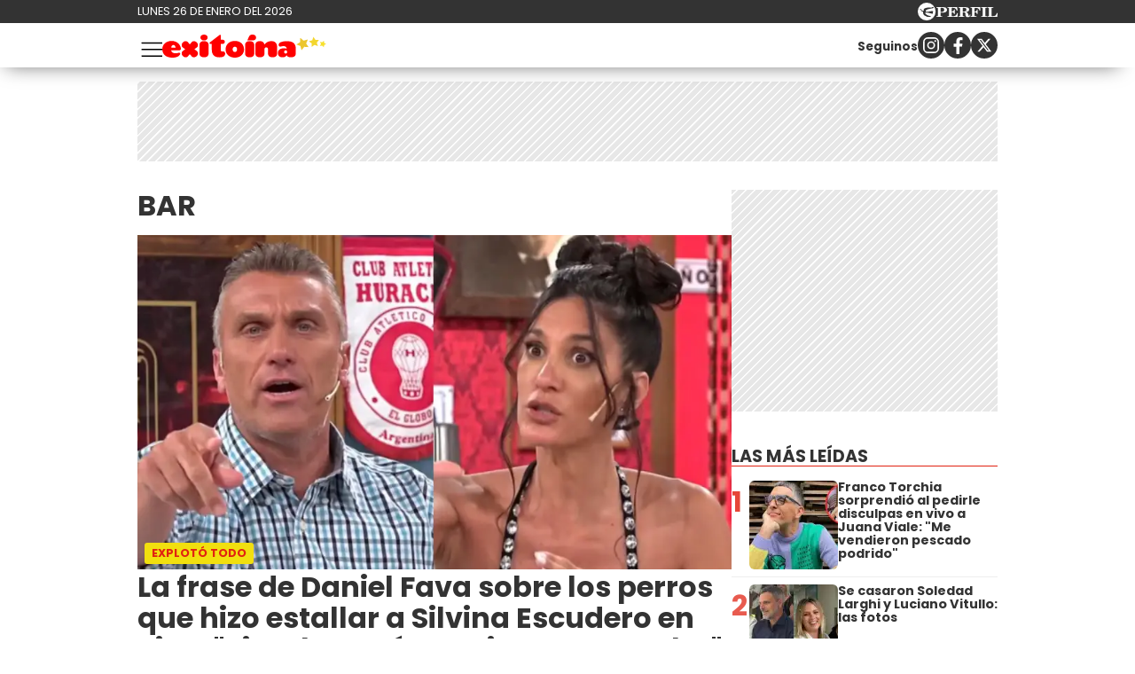

--- FILE ---
content_type: text/html; charset=UTF-8
request_url: https://exitoina.perfil.com/temas/bar
body_size: 16827
content:
<!DOCTYPE html>

<html lang="es">
    <head>
        <meta charset="utf-8">
        <meta name="viewport" content="width=device-width, initial-scale=1, shrink-to-fit=no">
        <meta name="description" content="Web de espectáculos de Perfil.com. Información de los famosos de Argentina y el mundo. Todo lo que pasa en la televisión, el teatro, la música y el entretenimiento.">
        <meta property="fb:admins"              content="100000796672456,1483151046,1411317735">
        <meta property="fb:app_id"              content="459367894104233">
        <meta property="fb:pages"               content="127615727252560">
        <title>Bar</title>

        <script>window["sharedData"]={"eplanning":{"client":"26e9b","sec":"seccion_tag"}};window["sharedDataNamespace"]="sharedData";window["shared"]=function(e){var n=void 0!==arguments[1]?arguments[1]:null;return[window.sharedDataNamespace].concat("string"==typeof e?e.split("."):[]).reduce(function(e,t){return e===n||"object"!=typeof e||void 0===e[t]?n:e[t]},window)};</script>
        
        <meta name="page-version" content="26-01-2026 01:46:28">
                

        
        
        <link rel="apple-touch-icon" sizes="57x57" href="https://exitoina.perfil.com/images/favicon/apple-icon-57x57.png">
        <link rel="apple-touch-icon" sizes="60x60" href="https://exitoina.perfil.com/images/favicon/apple-icon-60x60.png">
        <link rel="apple-touch-icon" sizes="72x72" href="https://exitoina.perfil.com/images/favicon/apple-icon-72x72.png">
        <link rel="apple-touch-icon" sizes="76x76" href="https://exitoina.perfil.com/images/favicon/apple-icon-76x76.png">
        <link rel="apple-touch-icon" sizes="114x114" href="https://exitoina.perfil.com/images/favicon/apple-icon-114x114.png">
        <link rel="apple-touch-icon" sizes="120x120" href="https://exitoina.perfil.com/images/favicon/apple-icon-120x120.png">
        <link rel="apple-touch-icon" sizes="144x144" href="https://exitoina.perfil.com/images/favicon/apple-icon-144x144.png">
        <link rel="apple-touch-icon" sizes="152x152" href="https://exitoina.perfil.com/images/favicon/apple-icon-152x152.png">
        <link rel="apple-touch-icon" sizes="180x180" href="https://exitoina.perfil.com/images/favicon/apple-icon-180x180.png">
        <link rel="icon" type="image/png" sizes="192x192"  href="https://exitoina.perfil.com/images/favicon/android-icon-192x192.png">
        <link rel="icon" type="image/png" sizes="32x32" href="https://exitoina.perfil.com/images/favicon/favicon-32x32.png">
        <link rel="icon" type="image/png" sizes="96x96" href="https://exitoina.perfil.com/images/favicon/favicon-96x96.png">
        <link rel="icon" type="image/png" sizes="16x16" href="https://exitoina.perfil.com/images/favicon/favicon-16x16.png">
        <link rel="manifest" href="https://exitoina.perfil.com/images/favicon/manifest.json">
        <meta name="msapplication-TileColor" content="#ffffff">
        <meta name="msapplication-TileImage" content="https://exitoina.perfil.com/images/favicon/ms-icon-144x144.png">
        <meta name="theme-color" content="#ffffff">
        

        <link rel="preconnect" href="https://ads.us.e-planning.net">
        <link rel="preconnect" href="https://libs.lavoz.com.ar">
        <link rel="preconnect" href="https://fonts.googleapis.com">
        <link rel="preconnect" href="https://fonts.gstatic.com" crossorigin>
        
        <link rel="stylesheet" href="/css/channels-high.css?id=ec376eb71c8447929374">

<link rel="stylesheet" href="/css/channels-low.css?id=d41d8cd98f00b204e980" media="print" onload="this.media='all'">

        
        

         <!-- Google Tag Manager -->
            <script type="text/javascript">
            window.dataLayer = window.dataLayer || [];
            window.dataLayer.push({
    "brand": "exitoina",
    "brandPretty": "Exitoina",
    "environment": "main",
    "pageCategory": "vitrina de notas",
    "articleFormat": "estandar"
});
            console.log('GTM', window.dataLayer);
            (function(w,d,s,l,i){w[l]=w[l]||[];w[l].push({'gtm.start':
                    new Date().getTime(),event:'gtm.js'});var f=d.getElementsByTagName(s)[0],
                j=d.createElement(s),dl=l!='dataLayer'?'&l='+l:'';j.async=true;j.src=
                'https://www.googletagmanager.com/gtm.js?id='+i+dl;f.parentNode.insertBefore(j,f);
            })(window,document,'script','dataLayer','GTM-PMB8CGV');
        </script>
        <noscript><iframe src="https://www.googletagmanager.com/ns.html?id=GTM-PMB8CGV" height="0" width="0" style="display:none;visibility:hidden"></iframe></noscript>
        <!-- /Google Tag Manager -->

 
         <script>
          var _comscore = _comscore || [];
          _comscore.push({ c1: "2", c2: "6906401", options: {enableFirstPartyCookie: true, bypassUserConsentRequirementFor1PCookie: true} });
          (function() {
            var s = document.createElement("script"), el = document.getElementsByTagName("script")[0]; s.defer = true;
            s.src = (document.location.protocol == "https:" ? "https://sb" : "http://b") + ".scorecardresearch.com/beacon.js";
            el.parentNode.insertBefore(s, el);
          })();
        </script>
        <noscript>
            <img src="https://b.scorecardresearch.com/p?c1=2&c2=6906401&cv=2.0&cj=1" />
        </noscript>
    
    
     
         <script type="text/javascript">
          function e(e){var t=!(arguments.length>1&&void 0!==arguments[1])||arguments[1],c=document.createElement("script");c.src=e,t?c.type="module":(c.async=!0,c.type="text/javascript",c.setAttribute("nomodule",""));var n=document.getElementsByTagName("script")[0];n.parentNode.insertBefore(c,n)}function t(t,c,n){var a,o,r;null!==(a=t.marfeel)&&void 0!==a||(t.marfeel={}),null!==(o=(r=t.marfeel).cmd)&&void 0!==o||(r.cmd=[]),t.marfeel.config=n,t.marfeel.config.accountId=c;var i="https://sdk.mrf.io/statics";e("".concat(i,"/marfeel-sdk.js?id=").concat(c),!0),e("".concat(i,"/marfeel-sdk.es5.js?id=").concat(c),!1)}!function(e,c){var n=arguments.length>2&&void 0!==arguments[2]?arguments[2]:{};t(e,c,n)}(window,1740,{} /*config*/);
        </script>
    
    
     

        
                

        

        <!-- InMobi Choice. Consent Manager Tag v3.0 (for TCF 2.2) -->
<script type="text/javascript" async=true>
  (function() {
    var host = window.location.hostname;
    var element = document.createElement('script');
    var firstScript = document.getElementsByTagName('script')[0];
    var url = 'https://cmp.inmobi.com'
      .concat('/choice/', 'JLynYhbuKN0hh', '/', host, '/choice.js?tag_version=V3');
    var uspTries = 0;
    var uspTriesLimit = 3;
    element.async = true;
    element.type = 'text/javascript';
    element.src = url;

    firstScript.parentNode.insertBefore(element, firstScript);

    function makeStub() {
      var TCF_LOCATOR_NAME = '__tcfapiLocator';
      var queue = [];
      var win = window;
      var cmpFrame;

      function addFrame() {
        var doc = win.document;
        var otherCMP = !!(win.frames[TCF_LOCATOR_NAME]);

        if (!otherCMP) {
          if (doc.body) {
            var iframe = doc.createElement('iframe');

            iframe.style.cssText = 'display:none';
            iframe.name = TCF_LOCATOR_NAME;
            doc.body.appendChild(iframe);
          } else {
            setTimeout(addFrame, 5);
          }
        }
        return !otherCMP;
      }

      function tcfAPIHandler() {
        var gdprApplies;
        var args = arguments;

        if (!args.length) {
          return queue;
        } else if (args[0] === 'setGdprApplies') {
          if (
            args.length > 3 &&
            args[2] === 2 &&
            typeof args[3] === 'boolean'
          ) {
            gdprApplies = args[3];
            if (typeof args[2] === 'function') {
              args[2]('set', true);
            }
          }
        } else if (args[0] === 'ping') {
          var retr = {
            gdprApplies: gdprApplies,
            cmpLoaded: false,
            cmpStatus: 'stub'
          };

          if (typeof args[2] === 'function') {
            args[2](retr);
          }
        } else {
          if(args[0] === 'init' && typeof args[3] === 'object') {
            args[3] = Object.assign(args[3], { tag_version: 'V3' });
          }
          queue.push(args);
        }
      }

      function postMessageEventHandler(event) {
        var msgIsString = typeof event.data === 'string';
        var json = {};

        try {
          if (msgIsString) {
            json = JSON.parse(event.data);
          } else {
            json = event.data;
          }
        } catch (ignore) {}

        var payload = json.__tcfapiCall;

        if (payload) {
          window.__tcfapi(
            payload.command,
            payload.version,
            function(retValue, success) {
              var returnMsg = {
                __tcfapiReturn: {
                  returnValue: retValue,
                  success: success,
                  callId: payload.callId
                }
              };
              if (msgIsString) {
                returnMsg = JSON.stringify(returnMsg);
              }
              if (event && event.source && event.source.postMessage) {
                event.source.postMessage(returnMsg, '*');
              }
            },
            payload.parameter
          );
        }
      }

      while (win) {
        try {
          if (win.frames[TCF_LOCATOR_NAME]) {
            cmpFrame = win;
            break;
          }
        } catch (ignore) {}

        if (win === window.top) {
          break;
        }
        win = win.parent;
      }
      if (!cmpFrame) {
        addFrame();
        win.__tcfapi = tcfAPIHandler;
        win.addEventListener('message', postMessageEventHandler, false);
      }
    };

    makeStub();

    var uspStubFunction = function() {
      var arg = arguments;
      if (typeof window.__uspapi !== uspStubFunction) {
        setTimeout(function() {
          if (typeof window.__uspapi !== 'undefined') {
            window.__uspapi.apply(window.__uspapi, arg);
          }
        }, 500);
      }
    };

    var checkIfUspIsReady = function() {
      uspTries++;
      if (window.__uspapi === uspStubFunction && uspTries < uspTriesLimit) {
        console.warn('USP is not accessible');
      } else {
        clearInterval(uspInterval);
      }
    };

    if (typeof window.__uspapi === 'undefined') {
      window.__uspapi = uspStubFunction;
      var uspInterval = setInterval(checkIfUspIsReady, 6000);
    }
  })();
</script>
<!-- End InMobi Choice. Consent Manager Tag v3.0 (for TCF 2.2) -->
    </head>

    <body class="pf-channel-show">
         <div class="pre-header">
	<div class="pre-header__wrapper max-width flex-center mx-auto">
		<div class="pre-header__time">lunes 26 de enero del 2026</div>
		<div class="pre-header__perfil-logo">
			<a href="https://www.perfil.com" target="_blank" title="Ir a Perfil.com" rel="noreferrer">
				<svg xmlns="http://www.w3.org/2000/svg" viewBox="0 0 89.86 20.12">
					<path d="M89.76,16.05,90,11.87l-.84-.07c-.65,2.51-1.88,3.41-4.59,3.41-1,0-1.28-.05-1.28-.81V6.61c0-.61.13-.81.86-.81h1.06V5H78.52v.8h.88c.74,0,.84.2.84.81v7.84c0,.61-.14.79-.86.79h-.86v.81ZM78.05,5H71.43v.8h.93c.74,0,.86.2.86.81v7.84c0,.61-.14.79-.86.79h-.93v.81h6.62v-.81h-1c-.72,0-.84-.18-.84-.79V6.61c0-.61.12-.81.84-.81h1ZM70.49,5h-11v.8h.86c.74,0,.86.2.86.81v7.84c0,.61-.14.79-.86.79H59.5v.81h6.75v-.81H65c-.73,0-.85-.18-.85-.79V10.76h.24c1.48,0,2.1.58,2.39,2.11h.84V7.8h-.84c-.29,1.53-.89,2.13-2.39,2.13h-.24V6.66c0-.77.26-.83,1.23-.83,2.58,0,3.74.81,4.38,3.15h.82ZM50.78,10.74h.67c1.94,0,2.29.5,2.41,2.19a4.85,4.85,0,0,0,.35,2.37,2.6,2.6,0,0,0,2.44,1,2.51,2.51,0,0,0,2.81-2.7v-.12H58.6c0,1-.22,1.5-.7,1.5-.76,0-.59-1.13-1.08-2.48a2.69,2.69,0,0,0-2.59-1.91v-.11C56.62,10.44,58,9.41,58,7.8,58,6,56.45,5,53.45,5H46v.8h.91c.66,0,.86.17.86.81v7.83c0,.65-.2.8-.86.8H46v.81h6.5v-.81h-.91c-.64,0-.84-.14-.84-.8v-3.7Zm0-4.1c0-.75.18-.84,1.29-.84,2,0,2.83.46,2.83,2.05S53.89,10,51.48,10a5.62,5.62,0,0,1-.7,0V6.64ZM33.61,16.05H45l.22-4.14-.84-.07c-.66,2.54-1.94,3.43-4.76,3.43-1,0-1.28-.08-1.28-.82V10.76h.23c1.48,0,2.11.58,2.39,2.11h.84V7.8h-.84c-.28,1.53-.89,2.13-2.39,2.13h-.23V6.61c0-.76.25-.82,1.23-.82,2.59,0,3.77.82,4.37,3.19h.83l-.14-4h-11v.8h.84c.74,0,.86.2.86.81v7.84c0,.61-.14.79-.86.79h-.84v.81Zm-7.81-1.6V11.31h1.68c3.75,0,5.59-1,5.59-3.18S31.48,5,28.44,5H21v.8h.91c.74,0,.85.2.85.81v7.84c0,.61-.13.79-.85.79H21v.81h6.66v-.81H26.62C25.93,15.24,25.8,15.09,25.8,14.45Zm0-7.69c0-.85.2-1,1.31-1,2,0,2.74.57,2.74,2.34s-.92,2.34-3.21,2.34a6.06,6.06,0,0,1-.84,0Z" transform="translate(-0.13 0.08)" style="fill:#fff" />
					<path d="M10.19-.08A10.07,10.07,0,1,0,20.25,10,10.06,10.06,0,0,0,10.19-.08Zm7.5,5.93a2.8,2.8,0,0,1-1.07.48c-.21.07-.76.13-1.3.22S14,6.82,14,6.82s-1.45.34-2.13.53a12.62,12.62,0,0,0-1.64.58A2,2,0,0,0,9.1,9.24a2,2,0,0,0-.09.92s0,0,0,0a.45.45,0,0,0,.11.09,7.87,7.87,0,0,0,2.17.06,11.9,11.9,0,0,0,1.25-.25s1-.24,1.88-.39a16.55,16.55,0,0,1,1.84-.25,5.16,5.16,0,0,1,.78.06c.41,0,.36.33.36.33s-.43,2.42-.51,2.63l-.07.16c-.12.14-1.26-.31-1.48-.37s-1.87-.52-2.32-.61-1.79-.3-2.16-.34-1-.12-1.3-.14l-.61,0a.42.42,0,0,0-.27.13.91.91,0,0,0-.13.6,2.47,2.47,0,0,0,1,1.29,8.15,8.15,0,0,0,1.94,1.23,10.05,10.05,0,0,0,2,.53,2.92,2.92,0,0,1,1,.34,1.15,1.15,0,0,1,.53.54c.13.3-.13.29-.13.29l-4.14,0c-.13,0-.3-.22-.37-.31a2.6,2.6,0,0,0-.68-.39,12.21,12.21,0,0,1-1.38-.6A3.76,3.76,0,0,1,6.88,13.6a3,3,0,0,1-.65-1.53c0-.25,0-1.06-.05-1.17A1,1,0,0,0,5.5,10a9.55,9.55,0,0,1-1.28-.55C4,9.34,4,9.19,3.86,8.65A1.07,1.07,0,0,0,3.41,8a2.12,2.12,0,0,0-1.27-.23c-.6,0-.82,0-.82-.09s.36-.06.66-.1a4.91,4.91,0,0,0,.69-.14,3.36,3.36,0,0,1,1-.19c.49,0,.67.34.77,1a1,1,0,0,0,.48.61,2.54,2.54,0,0,0,.88.31c.2,0,.77.08,1-.13s0-.58,0-.82a2,2,0,0,1,.26-1.11,2.88,2.88,0,0,1,1.09-.78,9.4,9.4,0,0,1,1.7-.58A13.72,13.72,0,0,1,13,5.43c.58,0,2,.2,2.28.19a.84.84,0,0,0,.62-.28c.18-.17.22-.26.49-.29s1.16,0,1.16,0,.43,0,.49.2-.25.56-.25.56,0,0-.07.06S17.45,6.05,17.69,5.85Z" transform="translate(-0.13 0.08)" style="fill:#fff" />
				</svg>
			</a>
		</div>
	</div>
</div>
 <div style="width: 320px; 
     max-height: 50px;  min-height: 50px; display: flex; flex-direction: column; align-items: center; margin-top: 10px; margin-bottom: 20px; overflow: hidden;margin-left: auto;margin-right: auto;" class="ads d-md-none ads-tops bg-ads-space">
    <div id="" class="ads-space ads d-md-none ads-tops bg-ads-space" data-id="float-header" data-w="320" data-h="50" data-loaded="false" data-reload=""></div>
</div>

 

<header class="main-header">
	<div class="main-header__wrapper max-width flex-center mx-auto">
		<button class="main-header__menu-opener" id="js-menu-opener" title="menu toggler">
			<svg xmlns="http://www.w3.org/2000/svg" fill="none" viewBox="0 0 20 20" stroke-width="1.1" stroke="currentColor">
				<path stroke-linecap="round" stroke-linejoin="round" d="M3.75 6.75h16.5M3.75 12h16.5m-16.5 5.25h16.5" />
			</svg>
		</button>
		<div class="main-header__brand">
			<a href="https://exitoina.perfil.com/" title="Ir a la Home de Exitoina">
				<svg id="ff9196b0-e94a-4542-8f27-b48a8c26f601" xmlns="http://www.w3.org/2000/svg" viewBox="0 0 2505.8 352.8">
					<path d="M134.75,241.57c6.86,30.38,28.91,45.08,69.09,45.08,25.48,0,37.73-9.31,54.39-9.31,7.84,0,16.66,4.9,16.66,14.21,0,2-1,4.9-2,7.84-15.68,40.18-71.54,53.41-116.62,53.41C64.68,352.8,0,311.15,0,223.44,0,149,60.27,97,141.61,97c95.06,0,142.1,70.56,142.1,121,0,13.23-7.84,23.52-33.81,23.52Zm67.62-43.12c0-24.5-15.19-39.2-33.81-39.2-16.17,0-31.36,16.66-31.36,39.2Z" style="fill:red" />
					<path d="M390.82,116.13l28.91,33.81,29.4-33.81c5.88-7.35,15.68-15.68,36.75-15.68,28.42,0,58.31,29.89,58.31,59.29,0,20.58-8.33,30.38-15.19,35.77l-38.71,28.91,38.22,27.93c7.35,5.39,15.68,15.68,15.68,36.75,0,30.87-33.81,58.8-59.29,58.8-20.58,0-30.38-8.33-36.26-15.68L419.73,298.9l-28.42,33.32c-5.39,7.35-15.68,15.68-36.26,15.68-25.48,0-59.29-27.93-59.29-58.8,0-21.07,9.8-32.34,15.68-36.75l38.22-27.93L311,195.51c-5.88-4.41-15.19-15.19-15.19-35.77,0-29.4,29.89-59.29,58.31-59.29C375.14,100.45,385.43,108.78,390.82,116.13Z" style="fill:red" />
					<path d="M706.38,151.41V296c0,2,0,51.45-69.09,51.45-68.6,0-68.11-49.49-68.11-51.45V151.41c0-2-.49-51.45,68.11-51.45C706.38,100,706.38,149.45,706.38,151.41ZM637.29,89.67c-30.38,0-54.88-17.15-54.88-45.08C582.41,16.17,606.91,0,637.29,0s55.37,16.17,55.37,44.59C692.66,74.48,667.67,89.67,637.29,89.67Z" style="fill:red" />
					<path d="M739.69,109.76C849.45,26.46,875.91,2.94,884.24,2.94c7.84,0,9.8,5.88,9.8,27.93V79.38h29.4c6.37,0,31.36,2,31.36,30.38,0,30.38-25,32.34-31.36,32.34H894v85.75c0,15.19,0,30.38,19.6,30.38h18.13c22.05,0,28.91,19.6,28.91,33.81,0,46.06-44.59,55.86-90.65,55.86-70.07,0-114.17-34.79-114.17-120V142.1h-9.8c-14.7,0-25-1.47-25-11.76C721.07,122,739.69,109.76,739.69,109.76Z" style="fill:red" />
					<path d="M1249.11,226.38c0,74-56.35,126.42-140.63,126.42-78.89,0-141.13-48.51-141.13-126.42,0-76.93,58.81-129.36,141.13-129.36C1192.76,97,1249.11,149.45,1249.11,226.38Zm-174.93,0c0,21.56,11.76,39.69,34.3,39.69s34.3-18.13,34.3-39.69c0-22-10.78-40.67-34.3-40.67S1074.18,204.33,1074.18,226.38Z" style="fill:red" />
					<path d="M1403.75,151.41V296c0,2,0,51.45-69.09,51.45-68.6,0-68.11-49.49-68.11-51.45V151.41c0-2-.49-51.45,68.11-51.45C1403.75,100,1403.75,149.45,1403.75,151.41Zm-25.49-61.74c-16.85,0-61.6-.32-80.69-.32,11.47-22.6,23.77-49.62,28.89-61,8.06-18,27.81-28.31,51.8-28.31,30.38,0,55.37,16.17,55.37,44.59C1433.63,74.48,1408.64,89.67,1378.26,89.67Z" style="fill:red" />
					<path d="M1560.34,153.37c11.27-13.72,43.12-53.9,105.84-53.9,53.41,0,87.71,32.34,87.71,81.83V296c0,2.45.49,51.45-68.6,51.45-68.11,0-68.6-49.49-68.6-51V230.3c0-7.35,0-35.28-27.93-35.28-27.44,0-27.93,24-27.93,32.34V296c0,2,0,51.45-69.09,51.45-68.6,0-68.11-49.49-68.11-51.45v-145c0-2-.49-51.45,68.11-51.45C1541.72,99.47,1557.89,132.3,1560.34,153.37Z" style="fill:red" />
					<path d="M1901.18,100.45c82.32,0,138.18,28.42,138.18,108.78V293c0,51.45-57.82,54.39-74,54.39-61.74,0-64.19-33.81-64.19-33.81-9.8,21.07-29.89,33.81-64.19,33.81-48.51,0-70.56-28.42-70.56-69.09s38.22-69.09,90.65-69.09c14.21,0,29.89,1.47,44.1,5.39,0-23.52-20.09-38.71-50.47-38.71-17.64,0-31.85,8.33-47.53,8.33-19.6,0-25-17.15-25-29.4C1778.19,107.31,1872.76,100.45,1901.18,100.45ZM1885.5,290.57c14.7,0,23-10.78,23-24.5s-8.33-25-23-25c-15.19,0-23.52,11.27-23.52,25S1870.31,290.57,1885.5,290.57Z" style="fill:red" />
					<polygon points="2378.05 175.79 2326.38 157.32 2281.87 189.42 2283.47 134.57 2239.19 102.15 2291.85 86.72 2308.99 34.6 2339.94 79.91 2394.81 80.11 2361.28 123.55 2378.05 175.79" style="fill:#f3d62e" />
					<polygon points="2235.47 192.02 2169.2 187.43 2127.85 239.42 2111.74 174.97 2049.52 151.71 2105.83 116.47 2108.72 50.1 2159.64 92.77 2223.65 75.02 2198.81 136.63 2235.47 192.02" style="fill:#ecc62e" />
					<polygon points="2505.8 143.4 2473.76 158.99 2468.44 194.22 2443.71 168.56 2408.56 174.39 2425.32 142.94 2408.91 111.31 2444 117.53 2469.02 92.15 2473.94 127.44 2505.8 143.4" style="fill:#f7e02c" />
				</svg>
			</a>
		</div>
		<ul class="navbar__nav main-menu d-xs-none d-xl-flex">
            <li><a href="/seccion/escandalo" target="_self" class="escandalos" title="Sección Escándalos" rel="noreferrer">Escándalos</a></li>
                <li><a href="/seccion/corazon" target="_self" class="corazon" title="Sección Corazón" rel="noreferrer">Corazón</a></li>
                <li class="has-children">
        <a role="button" href="#" class="has-children-a television" data-toggle="dropdown">Televisión</a>
        <ul>
                        <li><a href="/seccion/rating" target="_self" rel="noreferrer">Rating</a></li>
                        <li><a href="/seccion/series" target="_self" rel="noreferrer">Series</a></li>
                    </ul>
    </li>
                <li><a href="/seccion/mundo" target="_self" class="internacional" title="Sección Internacional" rel="noreferrer">Internacional</a></li>
                <li><a href="/tag/netflix" target="_self" class="netflix" title="Sección Netfix" rel="noreferrer">Netflix</a></li>
                <li><a href="/seccion/musica" target="_self" class="musica" title="Sección Música" rel="noreferrer">Música</a></li>
                <li><a href="/tag/sexy" target="_self" class="sexy" title="Sección Sexy" rel="noreferrer">Sexy</a></li>
        </ul>		<div class="follow-us follow-us--header d-xs-none d-md-flex">
    <p class="mr-auto"><small><strong>Seguinos</strong></small></p>
    <a class="flex-center" href="https://www.instagram.com/exitoina/" target="_blank" title="Exitoina in instagram" rel="noreferrer nofollow">
        <svg width="18" height="18" viewBox="0 0 24 24">
            <circle cx="18.35" cy="5.69" r="1.41" fill="#fff"></circle>
            <path d="M12.1,6.09A5.91,5.91,0,1,0,18,12,5.92,5.92,0,0,0,12.1,6.09Zm0,9.69A3.79,3.79,0,1,1,15.88,12,3.79,3.79,0,0,1,12.1,15.78Z" fill="#fff"></path>
            <path d="M16.79,24H7.21A7.22,7.22,0,0,1,0,16.79V7.21A7.21,7.21,0,0,1,7.21,0h9.58A7.22,7.22,0,0,1,24,7.21v9.58A7.23,7.23,0,0,1,16.79,24ZM7.21,2.26a5,5,0,0,0-4.95,5v9.58a5,5,0,0,0,5,4.95h9.58a5,5,0,0,0,4.95-4.95V7.21a5,5,0,0,0-4.95-4.95Z" fill="#fff"></path>
        </svg></a>
    <a class="flex-center" href="https://www.facebook.com/exitoina.fb" target="_blank" title="Exitoina in facebook" rel="noreferrer nofollow">
        <svg width="11" height="19" viewBox="0 0 12.56 23.63">
            <path d="M11.74,13.19,12.39,9H8.31V6.19a2.12,2.12,0,0,1,2.4-2.29h1.85V.29A22.34,22.34,0,0,0,9.27,0C5.92,0,3.73,2,3.73,5.71V9H0v4.24H3.73V23.45A15.61,15.61,0,0,0,6,23.63a15.61,15.61,0,0,0,2.29-.18V13.19Z" style="fill:#fff"></path>
        </svg></a>
    <a class="flex-center" href="https://x.com/exitoina" target="_blank" title="Seguinos en X" rel="noreferrer nofollow">
        <svg viewBox="0 0 24 24" width="18" height="18" aria-hidden="true" fill="white">
            <g>
                <path d="M18.244 2.25h3.308l-7.227 8.26 8.502 11.24H16.17l-5.214-6.817L4.99 21.75H1.68l7.73-8.835L1.254 2.25H8.08l4.713 6.231zm-1.161 17.52h1.833L7.084 4.126H5.117z"></path>
            </g>
        </svg>
    </a>
</div>	</div>
</header>

<nav class="navbar" id="js-main-menu">
	<div class="navbar__header flex-center">
		<a href="https://exitoina.perfil.com/" title="Ir a la Home de Exitoina">
			<svg id="ff9196b0-e94a-4542-8f27-b48a8c26f601" xmlns="http://www.w3.org/2000/svg" viewBox="0 0 2505.8 352.8">
				<path d="M134.75,241.57c6.86,30.38,28.91,45.08,69.09,45.08,25.48,0,37.73-9.31,54.39-9.31,7.84,0,16.66,4.9,16.66,14.21,0,2-1,4.9-2,7.84-15.68,40.18-71.54,53.41-116.62,53.41C64.68,352.8,0,311.15,0,223.44,0,149,60.27,97,141.61,97c95.06,0,142.1,70.56,142.1,121,0,13.23-7.84,23.52-33.81,23.52Zm67.62-43.12c0-24.5-15.19-39.2-33.81-39.2-16.17,0-31.36,16.66-31.36,39.2Z" style="fill:red" />
				<path d="M390.82,116.13l28.91,33.81,29.4-33.81c5.88-7.35,15.68-15.68,36.75-15.68,28.42,0,58.31,29.89,58.31,59.29,0,20.58-8.33,30.38-15.19,35.77l-38.71,28.91,38.22,27.93c7.35,5.39,15.68,15.68,15.68,36.75,0,30.87-33.81,58.8-59.29,58.8-20.58,0-30.38-8.33-36.26-15.68L419.73,298.9l-28.42,33.32c-5.39,7.35-15.68,15.68-36.26,15.68-25.48,0-59.29-27.93-59.29-58.8,0-21.07,9.8-32.34,15.68-36.75l38.22-27.93L311,195.51c-5.88-4.41-15.19-15.19-15.19-35.77,0-29.4,29.89-59.29,58.31-59.29C375.14,100.45,385.43,108.78,390.82,116.13Z" style="fill:red" />
				<path d="M706.38,151.41V296c0,2,0,51.45-69.09,51.45-68.6,0-68.11-49.49-68.11-51.45V151.41c0-2-.49-51.45,68.11-51.45C706.38,100,706.38,149.45,706.38,151.41ZM637.29,89.67c-30.38,0-54.88-17.15-54.88-45.08C582.41,16.17,606.91,0,637.29,0s55.37,16.17,55.37,44.59C692.66,74.48,667.67,89.67,637.29,89.67Z" style="fill:red" />
				<path d="M739.69,109.76C849.45,26.46,875.91,2.94,884.24,2.94c7.84,0,9.8,5.88,9.8,27.93V79.38h29.4c6.37,0,31.36,2,31.36,30.38,0,30.38-25,32.34-31.36,32.34H894v85.75c0,15.19,0,30.38,19.6,30.38h18.13c22.05,0,28.91,19.6,28.91,33.81,0,46.06-44.59,55.86-90.65,55.86-70.07,0-114.17-34.79-114.17-120V142.1h-9.8c-14.7,0-25-1.47-25-11.76C721.07,122,739.69,109.76,739.69,109.76Z" style="fill:red" />
				<path d="M1249.11,226.38c0,74-56.35,126.42-140.63,126.42-78.89,0-141.13-48.51-141.13-126.42,0-76.93,58.81-129.36,141.13-129.36C1192.76,97,1249.11,149.45,1249.11,226.38Zm-174.93,0c0,21.56,11.76,39.69,34.3,39.69s34.3-18.13,34.3-39.69c0-22-10.78-40.67-34.3-40.67S1074.18,204.33,1074.18,226.38Z" style="fill:red" />
				<path d="M1403.75,151.41V296c0,2,0,51.45-69.09,51.45-68.6,0-68.11-49.49-68.11-51.45V151.41c0-2-.49-51.45,68.11-51.45C1403.75,100,1403.75,149.45,1403.75,151.41Zm-25.49-61.74c-16.85,0-61.6-.32-80.69-.32,11.47-22.6,23.77-49.62,28.89-61,8.06-18,27.81-28.31,51.8-28.31,30.38,0,55.37,16.17,55.37,44.59C1433.63,74.48,1408.64,89.67,1378.26,89.67Z" style="fill:red" />
				<path d="M1560.34,153.37c11.27-13.72,43.12-53.9,105.84-53.9,53.41,0,87.71,32.34,87.71,81.83V296c0,2.45.49,51.45-68.6,51.45-68.11,0-68.6-49.49-68.6-51V230.3c0-7.35,0-35.28-27.93-35.28-27.44,0-27.93,24-27.93,32.34V296c0,2,0,51.45-69.09,51.45-68.6,0-68.11-49.49-68.11-51.45v-145c0-2-.49-51.45,68.11-51.45C1541.72,99.47,1557.89,132.3,1560.34,153.37Z" style="fill:red" />
				<path d="M1901.18,100.45c82.32,0,138.18,28.42,138.18,108.78V293c0,51.45-57.82,54.39-74,54.39-61.74,0-64.19-33.81-64.19-33.81-9.8,21.07-29.89,33.81-64.19,33.81-48.51,0-70.56-28.42-70.56-69.09s38.22-69.09,90.65-69.09c14.21,0,29.89,1.47,44.1,5.39,0-23.52-20.09-38.71-50.47-38.71-17.64,0-31.85,8.33-47.53,8.33-19.6,0-25-17.15-25-29.4C1778.19,107.31,1872.76,100.45,1901.18,100.45ZM1885.5,290.57c14.7,0,23-10.78,23-24.5s-8.33-25-23-25c-15.19,0-23.52,11.27-23.52,25S1870.31,290.57,1885.5,290.57Z" style="fill:red" />
				<polygon points="2378.05 175.79 2326.38 157.32 2281.87 189.42 2283.47 134.57 2239.19 102.15 2291.85 86.72 2308.99 34.6 2339.94 79.91 2394.81 80.11 2361.28 123.55 2378.05 175.79" style="fill:#f3d62e" />
				<polygon points="2235.47 192.02 2169.2 187.43 2127.85 239.42 2111.74 174.97 2049.52 151.71 2105.83 116.47 2108.72 50.1 2159.64 92.77 2223.65 75.02 2198.81 136.63 2235.47 192.02" style="fill:#ecc62e" />
				<polygon points="2505.8 143.4 2473.76 158.99 2468.44 194.22 2443.71 168.56 2408.56 174.39 2425.32 142.94 2408.91 111.31 2444 117.53 2469.02 92.15 2473.94 127.44 2505.8 143.4" style="fill:#f7e02c" />
			</svg>
		</a>
		<svg xmlns="http://www.w3.org/2000/svg" fill="none" viewBox="0 0 24 24" stroke-width="1.5" stroke="currentColor" id="js-menu-closer" class="navbar__closer">
			<path stroke-linecap="round" stroke-linejoin="round" d="M6 18 18 6M6 6l12 12" />
		</svg>

	</div>
	<div class="navbar__wrapper max-width mx-auto">
		<ul class="navbar__nav main-menu d-xl-none">
            <li><a href="/seccion/escandalo" target="_self" class="escandalos" title="Sección Escándalos" rel="noreferrer">Escándalos</a></li>
                <li><a href="/seccion/corazon" target="_self" class="corazon" title="Sección Corazón" rel="noreferrer">Corazón</a></li>
                <li class="has-children">
        <a role="button" href="#" class="has-children-a television" data-toggle="dropdown">Televisión</a>
        <ul>
                        <li><a href="/seccion/rating" target="_self" rel="noreferrer">Rating</a></li>
                        <li><a href="/seccion/series" target="_self" rel="noreferrer">Series</a></li>
                    </ul>
    </li>
                <li><a href="/seccion/mundo" target="_self" class="internacional" title="Sección Internacional" rel="noreferrer">Internacional</a></li>
                <li><a href="/tag/netflix" target="_self" class="netflix" title="Sección Netfix" rel="noreferrer">Netflix</a></li>
                <li><a href="/seccion/musica" target="_self" class="musica" title="Sección Música" rel="noreferrer">Música</a></li>
                <li><a href="/tag/sexy" target="_self" class="sexy" title="Sección Sexy" rel="noreferrer">Sexy</a></li>
        </ul>		<ul class="navbar__nav topics">
						<li>
				<a href="/ultimo-momento" target="_self" class="" title="Ultimo Momento!" rel="noreferrer">
					Temas del Día
				</a>
			</li>
						<li>
				<a href="https://exitoina.perfil.com/noticias/television/revelaron-nuevos-detalles-sobre-malestar-telefe-wanda-nara-cuerda-floja.phtml" target="_self" class="" title="Wanda Nara" rel="noreferrer">
					Wanda Nara
				</a>
			</li>
						<li>
				<a href="https://exitoina.perfil.com/noticias/television/confirmaron-quienes-seran-nuevos-panelistas-yanina-latorre-programa-america-tv.phtml" target="_self" class="" title="Yanina Latorre" rel="noreferrer">
					Yanina Latorre
				</a>
			</li>
						<li>
				<a href="https://exitoina.perfil.com/noticias/destacada/facundo-arana-quiere-reconquistar-maria-susini-no-quiere-termine.phtml" target="_self" class="" title="Facundo Arana" rel="noreferrer">
					Facundo Arana
				</a>
			</li>
						<li>
				<a href="https://exitoina.perfil.com/noticias/escandalo/florencia-de-la-v-lanzo-repudiable-comentario-sobre-cuerpo-tini-stoessel-20-kilos-mojada.phtml" target="_self" class="" title="Florencia de la V" rel="noreferrer">
					Florencia de la V
				</a>
			</li>
						<li>
				<a href="https://exitoina.perfil.com/noticias/rating/rating-cuanto-midio-novela-turca-bahar-primera-semana-telefe.phtml" target="_self" class="" title="Bahar" rel="noreferrer">
					Bahar
				</a>
			</li>
						<li>
				<a href="https://exitoina.perfil.com/noticias/rating/rating-cuanto-midio-la-traicion-bahar-telefe-el-encargado-el-trece.phtml" target="_self" class="" title="Rating" rel="noreferrer">
					Rating
				</a>
			</li>
					</ul>
		<div class="search">
			<form method="get" action="https://exitoina.perfil.com/buscador" class="search__form flex-center">
				<input class="search__input" name="q" type="text" placeholder="Buscar" aria-label="Buscar" value="">
				<button class="search__button" type="submit">
					<svg xmlns="http://www.w3.org/2000/svg" fill="none" viewBox="0 0 24 24" stroke-width="1.5" stroke="currentColor" class="size-6">
						<path stroke-linecap="round" stroke-linejoin="round" d="m21 21-5.197-5.197m0 0A7.5 7.5 0 1 0 5.196 5.196a7.5 7.5 0 0 0 10.607 10.607Z"></path>
					</svg>
				</button>
			</form>
		</div>
		<div class="follow-us follow-us--navbar d-xs-flex d-md-none py-2 px-1">
    <p class="mr-auto"><small><strong>Seguinos</strong></small></p>
    <a class="flex-center" href="https://www.instagram.com/exitoina/" target="_blank" title="Exitoina in instagram" rel="noreferrer nofollow">
        <svg width="18" height="18" viewBox="0 0 24 24">
            <circle cx="18.35" cy="5.69" r="1.41" fill="#fff"></circle>
            <path d="M12.1,6.09A5.91,5.91,0,1,0,18,12,5.92,5.92,0,0,0,12.1,6.09Zm0,9.69A3.79,3.79,0,1,1,15.88,12,3.79,3.79,0,0,1,12.1,15.78Z" fill="#fff"></path>
            <path d="M16.79,24H7.21A7.22,7.22,0,0,1,0,16.79V7.21A7.21,7.21,0,0,1,7.21,0h9.58A7.22,7.22,0,0,1,24,7.21v9.58A7.23,7.23,0,0,1,16.79,24ZM7.21,2.26a5,5,0,0,0-4.95,5v9.58a5,5,0,0,0,5,4.95h9.58a5,5,0,0,0,4.95-4.95V7.21a5,5,0,0,0-4.95-4.95Z" fill="#fff"></path>
        </svg></a>
    <a class="flex-center" href="https://www.facebook.com/exitoina.fb" target="_blank" title="Exitoina in facebook" rel="noreferrer nofollow">
        <svg width="11" height="19" viewBox="0 0 12.56 23.63">
            <path d="M11.74,13.19,12.39,9H8.31V6.19a2.12,2.12,0,0,1,2.4-2.29h1.85V.29A22.34,22.34,0,0,0,9.27,0C5.92,0,3.73,2,3.73,5.71V9H0v4.24H3.73V23.45A15.61,15.61,0,0,0,6,23.63a15.61,15.61,0,0,0,2.29-.18V13.19Z" style="fill:#fff"></path>
        </svg></a>
    <a class="flex-center" href="https://x.com/exitoina" target="_blank" title="Seguinos en X" rel="noreferrer nofollow">
        <svg viewBox="0 0 24 24" width="18" height="18" aria-hidden="true" fill="white">
            <g>
                <path d="M18.244 2.25h3.308l-7.227 8.26 8.502 11.24H16.17l-5.214-6.817L4.99 21.75H1.68l7.73-8.835L1.254 2.25H8.08l4.713 6.231zm-1.161 17.52h1.833L7.084 4.126H5.117z"></path>
            </g>
        </svg>
    </a>
</div>	</div>
</nav>
<div class="overlay" id="js-overlay"></div> 
         <div style="width: 970px; 
     max-height: 280px;  min-height: 90px; display: flex; flex-direction: column; align-items: center; margin-top: 0px; margin-bottom: 10px; overflow: hidden;margin-left: auto;margin-right: auto;" class="d-xs-none d-lg-flex bg-ads-space max-width mx-auto">
    <div id="" class="ads-space d-xs-none d-lg-flex bg-ads-space max-width mx-auto" data-id="970x90x-pos-" data-w="970" data-h="90" data-loaded="false" data-reload=""></div>
</div>

 

        
<main class="main-container max-width mx-auto bg-white d-lg-flex mt-lg-2">
	<div class="seccion tag indice col-fluid" id="bar">
		<h1 class="indice__title bar">bar</h1>
						 <article class="news news--0 news--wide">
    <a href="https://exitoina.perfil.com/noticias/escandalo/frase-daniel-fava-perros-hizo-estallar-silvina-escudero-vivo-si-no-le-pegas-un-tiro-no-te-suelta.phtml">
                <figure class="news__media">
             <picture class="cls-optimized">
    
            <source media="(max-width: 414px)" srcset="https://fotos.perfil.com/2026/01/21/trim/414/240/daniel-fava-y-silvina-escudero-2173252.jpg?webp" type="image/webp" />
                <source media="(max-width: 768px)" srcset="https://fotos.perfil.com/2026/01/21/trim/508/293/daniel-fava-y-silvina-escudero-2173252.jpg?webp" type="image/webp" />
                <source media="(max-width: 1024px)" srcset="https://fotos.perfil.com/2026/01/21/trim/696/392/daniel-fava-y-silvina-escudero-2173252.jpg?webp" type="image/webp" />
                <source srcset="https://fotos.perfil.com/2026/01/21/trim/859/495/daniel-fava-y-silvina-escudero-2173252.jpg?webp" type="image/webp" />
        
    
            <source media="(max-width: 414px)" srcset="https://fotos.perfil.com/2026/01/21/trim/414/240/daniel-fava-y-silvina-escudero-2173252.jpg" />
                <source media="(max-width: 768px)" srcset="https://fotos.perfil.com/2026/01/21/trim/508/293/daniel-fava-y-silvina-escudero-2173252.jpg" />
                <source media="(max-width: 1024px)" srcset="https://fotos.perfil.com/2026/01/21/trim/696/392/daniel-fava-y-silvina-escudero-2173252.jpg" />
                <img alt="" class="transition" src="https://fotos.perfil.com/2026/01/21/trim/859/495/daniel-fava-y-silvina-escudero-2173252.jpg" style="width: 100%" >
        </picture>
 
                </figure>
                <div class="news__data">
                        <div class="news__hat"> Explotó todo </div>
                        <h2 class="news__title">La frase de Daniel Fava sobre los perros que hizo estallar a Silvina Escudero en vivo: &quot;Si no le pegás un tiro, no te suelta&quot;</h2>
                                </div>
    </a>
</article> 
								 <article class="news news--1 news--card">
    <a href="https://exitoina.perfil.com/noticias/destacada/angel-de-brito-adelanto-cambios-america-tv-verano-que-pasara-lam-sqp-polemica-en-el-bar.phtml">
                <figure class="news__media">
             <picture class="cls-optimized">
    
            <source media="(max-width: 414px)" srcset="https://fotos.perfil.com/2025/12/02/trim/414/240/angel-de-brito-2146583.jpg?webp" type="image/webp" />
                <source media="(max-width: 768px)" srcset="https://fotos.perfil.com/2025/12/02/trim/508/293/angel-de-brito-2146583.jpg?webp" type="image/webp" />
                <source media="(max-width: 1024px)" srcset="https://fotos.perfil.com/2025/12/02/trim/340/196/angel-de-brito-2146583.jpg?webp" type="image/webp" />
                <source srcset="https://fotos.perfil.com/2025/12/02/trim/414/238/angel-de-brito-2146583.jpg?webp" type="image/webp" />
        
    
            <source media="(max-width: 414px)" srcset="https://fotos.perfil.com/2025/12/02/trim/414/240/angel-de-brito-2146583.jpg" />
                <source media="(max-width: 768px)" srcset="https://fotos.perfil.com/2025/12/02/trim/508/293/angel-de-brito-2146583.jpg" />
                <source media="(max-width: 1024px)" srcset="https://fotos.perfil.com/2025/12/02/trim/340/196/angel-de-brito-2146583.jpg" />
                <img alt="" class="transition" src="https://fotos.perfil.com/2025/12/02/trim/414/238/angel-de-brito-2146583.jpg" style="width: 100%" >
        </picture>
 
                </figure>
                <div class="news__data">
                        <div class="news__hat"> Novedades </div>
                        <h2 class="news__title">Ángel de Brito adelantó los cambios en América TV para el verano: qué pasará con LAM, SQP y Polémica en el bar</h2>
                                </div>
    </a>
</article> 
								 <article class="news news--2 news--card">
    <a href="https://exitoina.perfil.com/noticias/martin-fierro-television/luis-ventura-destrozo-jorge-rial-tras-dichos-abro-la-boca-va-preso.phtml">
                <figure class="news__media">
             <picture class="cls-optimized">
    
            <source media="(max-width: 414px)" srcset="https://fotos.perfil.com/2025/12/02/trim/414/240/jorge-rial-y-luis-ventura-2146445.jpg?webp" type="image/webp" />
                <source media="(max-width: 768px)" srcset="https://fotos.perfil.com/2025/12/02/trim/508/293/jorge-rial-y-luis-ventura-2146445.jpg?webp" type="image/webp" />
                <source media="(max-width: 1024px)" srcset="https://fotos.perfil.com/2025/12/02/trim/340/196/jorge-rial-y-luis-ventura-2146445.jpg?webp" type="image/webp" />
                <source srcset="https://fotos.perfil.com/2025/12/02/trim/414/238/jorge-rial-y-luis-ventura-2146445.jpg?webp" type="image/webp" />
        
    
            <source media="(max-width: 414px)" srcset="https://fotos.perfil.com/2025/12/02/trim/414/240/jorge-rial-y-luis-ventura-2146445.jpg" />
                <source media="(max-width: 768px)" srcset="https://fotos.perfil.com/2025/12/02/trim/508/293/jorge-rial-y-luis-ventura-2146445.jpg" />
                <source media="(max-width: 1024px)" srcset="https://fotos.perfil.com/2025/12/02/trim/340/196/jorge-rial-y-luis-ventura-2146445.jpg" />
                <img alt="" class="transition" src="https://fotos.perfil.com/2025/12/02/trim/414/238/jorge-rial-y-luis-ventura-2146445.jpg" style="width: 100%" >
        </picture>
 
                </figure>
                <div class="news__data">
                        <div class="news__hat"> Letal </div>
                        <h2 class="news__title">Luis Ventura destrozó a Jorge Rial tras sus dichos: &quot;Yo abro la boca, él va preso&quot;</h2>
                                </div>
    </a>
</article> 
								 <article class="news news--3 news--card">
    <a href="https://exitoina.perfil.com/noticias/destacada/contundente-pedido-hara-fernando-burlando-justicia-tras-destitucion-julieta-makintach.phtml">
                <figure class="news__media">
             <picture class="cls-optimized">
    
            <source media="(max-width: 414px)" srcset="https://fotos.perfil.com/2025/11/19/trim/414/240/fernando-burlando-y-julieta-makintach-2139821.jpg?webp" type="image/webp" />
                <source media="(max-width: 768px)" srcset="https://fotos.perfil.com/2025/11/19/trim/508/293/fernando-burlando-y-julieta-makintach-2139821.jpg?webp" type="image/webp" />
                <source media="(max-width: 1024px)" srcset="https://fotos.perfil.com/2025/11/19/trim/340/196/fernando-burlando-y-julieta-makintach-2139821.jpg?webp" type="image/webp" />
                <source srcset="https://fotos.perfil.com/2025/11/19/trim/414/238/fernando-burlando-y-julieta-makintach-2139821.jpg?webp" type="image/webp" />
        
    
            <source media="(max-width: 414px)" srcset="https://fotos.perfil.com/2025/11/19/trim/414/240/fernando-burlando-y-julieta-makintach-2139821.jpg" />
                <source media="(max-width: 768px)" srcset="https://fotos.perfil.com/2025/11/19/trim/508/293/fernando-burlando-y-julieta-makintach-2139821.jpg" />
                <source media="(max-width: 1024px)" srcset="https://fotos.perfil.com/2025/11/19/trim/340/196/fernando-burlando-y-julieta-makintach-2139821.jpg" />
                <img alt="" class="transition" src="https://fotos.perfil.com/2025/11/19/trim/414/238/fernando-burlando-y-julieta-makintach-2139821.jpg" style="width: 100%" >
        </picture>
 
                </figure>
                <div class="news__data">
                        <div class="news__hat"> Letal </div>
                        <h2 class="news__title">El contundente pedido que hará Fernando Burlando a la Justicia tras la destitución de Julieta Makintach</h2>
                                </div>
    </a>
</article> 
								 <article class="news news--4 news--card">
    <a href="https://exitoina.perfil.com/noticias/corazon/charlotte-caniggia-revelo-que-no-invitara-a-toda-su-familia-a-su-casamiento-con-roberto-storino.phtml">
                <figure class="news__media">
             <picture class="cls-optimized">
    
            <source media="(max-width: 414px)" srcset="https://fotos.perfil.com/2025/11/11/trim/414/240/charlotte-caniggia-y-roberto-storino-2135798.jpg?webp" type="image/webp" />
                <source media="(max-width: 768px)" srcset="https://fotos.perfil.com/2025/11/11/trim/508/293/charlotte-caniggia-y-roberto-storino-2135798.jpg?webp" type="image/webp" />
                <source media="(max-width: 1024px)" srcset="https://fotos.perfil.com/2025/11/11/trim/340/196/charlotte-caniggia-y-roberto-storino-2135798.jpg?webp" type="image/webp" />
                <source srcset="https://fotos.perfil.com/2025/11/11/trim/414/238/charlotte-caniggia-y-roberto-storino-2135798.jpg?webp" type="image/webp" />
        
    
            <source media="(max-width: 414px)" srcset="https://fotos.perfil.com/2025/11/11/trim/414/240/charlotte-caniggia-y-roberto-storino-2135798.jpg" />
                <source media="(max-width: 768px)" srcset="https://fotos.perfil.com/2025/11/11/trim/508/293/charlotte-caniggia-y-roberto-storino-2135798.jpg" />
                <source media="(max-width: 1024px)" srcset="https://fotos.perfil.com/2025/11/11/trim/340/196/charlotte-caniggia-y-roberto-storino-2135798.jpg" />
                <img alt="" class="transition" src="https://fotos.perfil.com/2025/11/11/trim/414/238/charlotte-caniggia-y-roberto-storino-2135798.jpg" style="width: 100%" >
        </picture>
 
                </figure>
                <div class="news__data">
                        <div class="news__hat"> ¿QUÉ DIJO? </div>
                        <h2 class="news__title">Charlotte Caniggia reveló que no invitará a toda su familia a su casamiento con Roberto Storino</h2>
                                </div>
    </a>
</article> 
								 <article class="news news--5 news--wide">
    <a href="https://exitoina.perfil.com/noticias/destacada/wanda-nara-desmintio-haber-contactado-comando-vermelho-cuando-filmo-video-favela.phtml">
                <figure class="news__media">
             <picture class="cls-optimized">
    
            <source media="(max-width: 414px)" srcset="https://fotos.perfil.com/2025/10/31/trim/414/240/wanda-nara-2129078.jpg?webp" type="image/webp" />
                <source media="(max-width: 768px)" srcset="https://fotos.perfil.com/2025/10/31/trim/508/293/wanda-nara-2129078.jpg?webp" type="image/webp" />
                <source media="(max-width: 1024px)" srcset="https://fotos.perfil.com/2025/10/31/trim/696/392/wanda-nara-2129078.jpg?webp" type="image/webp" />
                <source srcset="https://fotos.perfil.com/2025/10/31/trim/859/495/wanda-nara-2129078.jpg?webp" type="image/webp" />
        
    
            <source media="(max-width: 414px)" srcset="https://fotos.perfil.com/2025/10/31/trim/414/240/wanda-nara-2129078.jpg" />
                <source media="(max-width: 768px)" srcset="https://fotos.perfil.com/2025/10/31/trim/508/293/wanda-nara-2129078.jpg" />
                <source media="(max-width: 1024px)" srcset="https://fotos.perfil.com/2025/10/31/trim/696/392/wanda-nara-2129078.jpg" />
                <img alt="" class="transition" src="https://fotos.perfil.com/2025/10/31/trim/859/495/wanda-nara-2129078.jpg" style="width: 100%" >
        </picture>
 
                </figure>
                <div class="news__data">
                        <div class="news__hat"> Aclaración </div>
                        <h2 class="news__title">Wanda Nara desmintió haber contactado al Comando Vermelho cuando filmó su video en una favela: &quot;Instalan cosas que nada que ver&quot;</h2>
                                </div>
    </a>
</article> 
								 <article class="news news--6 news--card">
    <a href="https://exitoina.perfil.com/noticias/television/polemica-en-el-bar-sufrira-nueva-baja-mes-regreso-quien-ira.phtml">
                <figure class="news__media">
             <picture class="cls-optimized">
    
            <source media="(max-width: 414px)" srcset="https://fotos.perfil.com/2025/10/22/trim/414/240/polemica-en-el-bar-2123347.jpg?webp" type="image/webp" />
                <source media="(max-width: 768px)" srcset="https://fotos.perfil.com/2025/10/22/trim/508/293/polemica-en-el-bar-2123347.jpg?webp" type="image/webp" />
                <source media="(max-width: 1024px)" srcset="https://fotos.perfil.com/2025/10/22/trim/340/196/polemica-en-el-bar-2123347.jpg?webp" type="image/webp" />
                <source srcset="https://fotos.perfil.com/2025/10/22/trim/414/238/polemica-en-el-bar-2123347.jpg?webp" type="image/webp" />
        
    
            <source media="(max-width: 414px)" srcset="https://fotos.perfil.com/2025/10/22/trim/414/240/polemica-en-el-bar-2123347.jpg" />
                <source media="(max-width: 768px)" srcset="https://fotos.perfil.com/2025/10/22/trim/508/293/polemica-en-el-bar-2123347.jpg" />
                <source media="(max-width: 1024px)" srcset="https://fotos.perfil.com/2025/10/22/trim/340/196/polemica-en-el-bar-2123347.jpg" />
                <img alt="" class="transition" src="https://fotos.perfil.com/2025/10/22/trim/414/238/polemica-en-el-bar-2123347.jpg" style="width: 100%" >
        </picture>
 
                </figure>
                <div class="news__data">
                        <div class="news__hat"> INESPERADO </div>
                        <h2 class="news__title">&quot;Polémica en el bar&quot; sufrirá una nueva baja a un mes de su regreso: quién se irá</h2>
                                </div>
    </a>
</article> 
								 <article class="news news--7 news--card">
    <a href="https://exitoina.perfil.com/noticias/escandalo/luis-ventura-estallo-furia-contra-pilar-smith-vivo-no-ensucies-mi-hijo.phtml">
                <figure class="news__media">
             <picture class="cls-optimized">
    
            <source media="(max-width: 414px)" srcset="https://fotos.perfil.com/2025/10/08/trim/414/240/facundo-ventura-pilar-smith-y-luis-ventura-2114550.jpg?webp" type="image/webp" />
                <source media="(max-width: 768px)" srcset="https://fotos.perfil.com/2025/10/08/trim/508/293/facundo-ventura-pilar-smith-y-luis-ventura-2114550.jpg?webp" type="image/webp" />
                <source media="(max-width: 1024px)" srcset="https://fotos.perfil.com/2025/10/08/trim/340/196/facundo-ventura-pilar-smith-y-luis-ventura-2114550.jpg?webp" type="image/webp" />
                <source srcset="https://fotos.perfil.com/2025/10/08/trim/414/238/facundo-ventura-pilar-smith-y-luis-ventura-2114550.jpg?webp" type="image/webp" />
        
    
            <source media="(max-width: 414px)" srcset="https://fotos.perfil.com/2025/10/08/trim/414/240/facundo-ventura-pilar-smith-y-luis-ventura-2114550.jpg" />
                <source media="(max-width: 768px)" srcset="https://fotos.perfil.com/2025/10/08/trim/508/293/facundo-ventura-pilar-smith-y-luis-ventura-2114550.jpg" />
                <source media="(max-width: 1024px)" srcset="https://fotos.perfil.com/2025/10/08/trim/340/196/facundo-ventura-pilar-smith-y-luis-ventura-2114550.jpg" />
                <img alt="" class="transition" src="https://fotos.perfil.com/2025/10/08/trim/414/238/facundo-ventura-pilar-smith-y-luis-ventura-2114550.jpg" style="width: 100%" >
        </picture>
 
                </figure>
                <div class="news__data">
                        <div class="news__hat"> Se picó </div>
                        <h2 class="news__title">Luis Ventura estalló de furia contra Pilar Smith en vivo: &quot;No ensucies a mi hijo&quot;</h2>
                                </div>
    </a>
</article> 
								 <article class="news news--8 news--card">
    <a href="https://exitoina.perfil.com/noticias/destacada/conocio-lugar-donde-vivira-morena-rial-caso-justicia-autorice-prision-domiciliaria.phtml">
                <figure class="news__media">
             <picture class="cls-optimized">
    
            <source media="(max-width: 414px)" srcset="https://fotos.perfil.com/2025/10/07/trim/414/240/morena-rial-2113796.jpg?webp" type="image/webp" />
                <source media="(max-width: 768px)" srcset="https://fotos.perfil.com/2025/10/07/trim/508/293/morena-rial-2113796.jpg?webp" type="image/webp" />
                <source media="(max-width: 1024px)" srcset="https://fotos.perfil.com/2025/10/07/trim/340/196/morena-rial-2113796.jpg?webp" type="image/webp" />
                <source srcset="https://fotos.perfil.com/2025/10/07/trim/414/238/morena-rial-2113796.jpg?webp" type="image/webp" />
        
    
            <source media="(max-width: 414px)" srcset="https://fotos.perfil.com/2025/10/07/trim/414/240/morena-rial-2113796.jpg" />
                <source media="(max-width: 768px)" srcset="https://fotos.perfil.com/2025/10/07/trim/508/293/morena-rial-2113796.jpg" />
                <source media="(max-width: 1024px)" srcset="https://fotos.perfil.com/2025/10/07/trim/340/196/morena-rial-2113796.jpg" />
                <img alt="" class="transition" src="https://fotos.perfil.com/2025/10/07/trim/414/238/morena-rial-2113796.jpg" style="width: 100%" >
        </picture>
 
                </figure>
                <div class="news__data">
                        <div class="news__hat"> Novedades </div>
                        <h2 class="news__title">Se conoció el lugar dónde vivirá Morena Rial en caso de que la justicia autorice su regreso a prisión domiciliaria</h2>
                                </div>
    </a>
</article> 
								 <article class="news news--9 news--card">
    <a href="https://exitoina.perfil.com/noticias/destacada/como-vive-morena-rial-primeros-dias-carcel-esta-en-un-buzon.phtml">
                <figure class="news__media">
             <picture class="cls-optimized">
    
            <source media="(max-width: 414px)" srcset="https://fotos.perfil.com/2025/10/02/trim/414/240/morena-rial-y-su-nuevo-abogado-martin-leiro-2110386.jpg?webp" type="image/webp" />
                <source media="(max-width: 768px)" srcset="https://fotos.perfil.com/2025/10/02/trim/508/293/morena-rial-y-su-nuevo-abogado-martin-leiro-2110386.jpg?webp" type="image/webp" />
                <source media="(max-width: 1024px)" srcset="https://fotos.perfil.com/2025/10/02/trim/340/196/morena-rial-y-su-nuevo-abogado-martin-leiro-2110386.jpg?webp" type="image/webp" />
                <source srcset="https://fotos.perfil.com/2025/10/02/trim/414/238/morena-rial-y-su-nuevo-abogado-martin-leiro-2110386.jpg?webp" type="image/webp" />
        
    
            <source media="(max-width: 414px)" srcset="https://fotos.perfil.com/2025/10/02/trim/414/240/morena-rial-y-su-nuevo-abogado-martin-leiro-2110386.jpg" />
                <source media="(max-width: 768px)" srcset="https://fotos.perfil.com/2025/10/02/trim/508/293/morena-rial-y-su-nuevo-abogado-martin-leiro-2110386.jpg" />
                <source media="(max-width: 1024px)" srcset="https://fotos.perfil.com/2025/10/02/trim/340/196/morena-rial-y-su-nuevo-abogado-martin-leiro-2110386.jpg" />
                <img alt="" class="transition" src="https://fotos.perfil.com/2025/10/02/trim/414/238/morena-rial-y-su-nuevo-abogado-martin-leiro-2110386.jpg" style="width: 100%" >
        </picture>
 
                </figure>
                <div class="news__data">
                        <div class="news__hat"> Preocupación </div>
                        <h2 class="news__title">Cómo vive Morena Rial sus primeros días en la cárcel: &quot;Está en un buzón&quot;</h2>
                                </div>
    </a>
</article> 
								 <article class="news news--10 news--wide">
    <a href="https://exitoina.perfil.com/noticias/television/cambios-grilla-america-tv-como-quedara-prime-time-tras-haber-movido-trato-hecho.phtml">
                <figure class="news__media">
             <picture class="cls-optimized">
    
            <source media="(max-width: 414px)" srcset="https://fotos.perfil.com/2025/09/27/trim/414/240/santi-maratea-2107253.jpg?webp" type="image/webp" />
                <source media="(max-width: 768px)" srcset="https://fotos.perfil.com/2025/09/27/trim/508/293/santi-maratea-2107253.jpg?webp" type="image/webp" />
                <source media="(max-width: 1024px)" srcset="https://fotos.perfil.com/2025/09/27/trim/696/392/santi-maratea-2107253.jpg?webp" type="image/webp" />
                <source srcset="https://fotos.perfil.com/2025/09/27/trim/859/495/santi-maratea-2107253.jpg?webp" type="image/webp" />
        
    
            <source media="(max-width: 414px)" srcset="https://fotos.perfil.com/2025/09/27/trim/414/240/santi-maratea-2107253.jpg" />
                <source media="(max-width: 768px)" srcset="https://fotos.perfil.com/2025/09/27/trim/508/293/santi-maratea-2107253.jpg" />
                <source media="(max-width: 1024px)" srcset="https://fotos.perfil.com/2025/09/27/trim/696/392/santi-maratea-2107253.jpg" />
                <img alt="" class="transition" src="https://fotos.perfil.com/2025/09/27/trim/859/495/santi-maratea-2107253.jpg" style="width: 100%" >
        </picture>
 
                </figure>
                <div class="news__data">
                        <div class="news__hat"> NUEVAMENTE </div>
                        <h2 class="news__title">Cambios en la grilla de América TV: cómo quedará el prime time tras haber movido a &quot;Trato Hecho&quot;</h2>
                                </div>
    </a>
</article> 
								 <article class="news news--11 news--card">
    <a href="https://exitoina.perfil.com/noticias/rating/rating-cuanto-midio-polemica-en-el-bar-mariano-iudica-primera-semana-america-tv.phtml">
                <figure class="news__media">
             <picture class="cls-optimized">
    
            <source media="(max-width: 414px)" srcset="https://fotos.perfil.com/2025/09/27/trim/414/240/mariano-iudica-en-polemica-en-el-bar-2107243.jpg?webp" type="image/webp" />
                <source media="(max-width: 768px)" srcset="https://fotos.perfil.com/2025/09/27/trim/508/293/mariano-iudica-en-polemica-en-el-bar-2107243.jpg?webp" type="image/webp" />
                <source media="(max-width: 1024px)" srcset="https://fotos.perfil.com/2025/09/27/trim/340/196/mariano-iudica-en-polemica-en-el-bar-2107243.jpg?webp" type="image/webp" />
                <source srcset="https://fotos.perfil.com/2025/09/27/trim/414/238/mariano-iudica-en-polemica-en-el-bar-2107243.jpg?webp" type="image/webp" />
        
    
            <source media="(max-width: 414px)" srcset="https://fotos.perfil.com/2025/09/27/trim/414/240/mariano-iudica-en-polemica-en-el-bar-2107243.jpg" />
                <source media="(max-width: 768px)" srcset="https://fotos.perfil.com/2025/09/27/trim/508/293/mariano-iudica-en-polemica-en-el-bar-2107243.jpg" />
                <source media="(max-width: 1024px)" srcset="https://fotos.perfil.com/2025/09/27/trim/340/196/mariano-iudica-en-polemica-en-el-bar-2107243.jpg" />
                <img alt="" class="transition" src="https://fotos.perfil.com/2025/09/27/trim/414/238/mariano-iudica-en-polemica-en-el-bar-2107243.jpg" style="width: 100%" >
        </picture>
 
                </figure>
                <div class="news__data">
                        <div class="news__hat"> Mediciones </div>
                        <h2 class="news__title">Rating: cuánto midió Polémica en el Bar con Mariano Iúdica en su primera semana en América TV</h2>
                                </div>
    </a>
</article> 
								 <article class="news news--12 news--card">
    <a href="https://exitoina.perfil.com/noticias/destacada/marcelo-tinelli-desmintio-rotundamente-rumores-sobre-ruptura-milett-figueroa-no-hay-una-tercera-ni-tercero.phtml">
                <figure class="news__media">
             <picture class="cls-optimized">
    
            <source media="(max-width: 414px)" srcset="https://fotos.perfil.com/2025/09/26/trim/414/240/milett-figueroa-y-marcelo-tinelli-2106512.jpg?webp" type="image/webp" />
                <source media="(max-width: 768px)" srcset="https://fotos.perfil.com/2025/09/26/trim/508/293/milett-figueroa-y-marcelo-tinelli-2106512.jpg?webp" type="image/webp" />
                <source media="(max-width: 1024px)" srcset="https://fotos.perfil.com/2025/09/26/trim/340/196/milett-figueroa-y-marcelo-tinelli-2106512.jpg?webp" type="image/webp" />
                <source srcset="https://fotos.perfil.com/2025/09/26/trim/414/238/milett-figueroa-y-marcelo-tinelli-2106512.jpg?webp" type="image/webp" />
        
    
            <source media="(max-width: 414px)" srcset="https://fotos.perfil.com/2025/09/26/trim/414/240/milett-figueroa-y-marcelo-tinelli-2106512.jpg" />
                <source media="(max-width: 768px)" srcset="https://fotos.perfil.com/2025/09/26/trim/508/293/milett-figueroa-y-marcelo-tinelli-2106512.jpg" />
                <source media="(max-width: 1024px)" srcset="https://fotos.perfil.com/2025/09/26/trim/340/196/milett-figueroa-y-marcelo-tinelli-2106512.jpg" />
                <img alt="" class="transition" src="https://fotos.perfil.com/2025/09/26/trim/414/238/milett-figueroa-y-marcelo-tinelli-2106512.jpg" style="width: 100%" >
        </picture>
 
                </figure>
                <div class="news__data">
                        <div class="news__hat"> Contundente </div>
                        <h2 class="news__title">Marcelo Tinelli desmintió rotundamente los rumores sobre la ruptura con Milett Figueroa: &quot;No hay ni una tercera ni un tercero&quot;</h2>
                                </div>
    </a>
</article> 
								 <article class="news news--13 news--card">
    <a href="https://exitoina.perfil.com/noticias/destacada/conocio-quien-incorporara-polemica-en-el-bar-tras-salida-marina-calabro.phtml">
                <figure class="news__media">
             <picture class="cls-optimized">
    
            <source media="(max-width: 414px)" srcset="https://fotos.perfil.com/2025/09/24/trim/414/240/marina-calabro-y-mariano-iudica-2104819.jpg?webp" type="image/webp" />
                <source media="(max-width: 768px)" srcset="https://fotos.perfil.com/2025/09/24/trim/508/293/marina-calabro-y-mariano-iudica-2104819.jpg?webp" type="image/webp" />
                <source media="(max-width: 1024px)" srcset="https://fotos.perfil.com/2025/09/24/trim/340/196/marina-calabro-y-mariano-iudica-2104819.jpg?webp" type="image/webp" />
                <source srcset="https://fotos.perfil.com/2025/09/24/trim/414/238/marina-calabro-y-mariano-iudica-2104819.jpg?webp" type="image/webp" />
        
    
            <source media="(max-width: 414px)" srcset="https://fotos.perfil.com/2025/09/24/trim/414/240/marina-calabro-y-mariano-iudica-2104819.jpg" />
                <source media="(max-width: 768px)" srcset="https://fotos.perfil.com/2025/09/24/trim/508/293/marina-calabro-y-mariano-iudica-2104819.jpg" />
                <source media="(max-width: 1024px)" srcset="https://fotos.perfil.com/2025/09/24/trim/340/196/marina-calabro-y-mariano-iudica-2104819.jpg" />
                <img alt="" class="transition" src="https://fotos.perfil.com/2025/09/24/trim/414/238/marina-calabro-y-mariano-iudica-2104819.jpg" style="width: 100%" >
        </picture>
 
                </figure>
                <div class="news__data">
                        <div class="news__hat"> Cambios </div>
                        <h2 class="news__title">Se conoció quién se incorporará a Polémica en el bar tras la salida de Marina Calabró</h2>
                                </div>
    </a>
</article> 
								 <article class="news news--14 news--card">
    <a href="https://exitoina.perfil.com/noticias/destacada/marina-calabro-bajo-polemica-bar-no-nos-pusimos-de-acuerdo.phtml">
                <figure class="news__media">
             <picture class="cls-optimized">
    
            <source media="(max-width: 414px)" srcset="https://fotos.perfil.com/2025/09/23/trim/414/240/marina-calabro-2104536.jpg?webp" type="image/webp" />
                <source media="(max-width: 768px)" srcset="https://fotos.perfil.com/2025/09/23/trim/508/293/marina-calabro-2104536.jpg?webp" type="image/webp" />
                <source media="(max-width: 1024px)" srcset="https://fotos.perfil.com/2025/09/23/trim/340/196/marina-calabro-2104536.jpg?webp" type="image/webp" />
                <source srcset="https://fotos.perfil.com/2025/09/23/trim/414/238/marina-calabro-2104536.jpg?webp" type="image/webp" />
        
    
            <source media="(max-width: 414px)" srcset="https://fotos.perfil.com/2025/09/23/trim/414/240/marina-calabro-2104536.jpg" />
                <source media="(max-width: 768px)" srcset="https://fotos.perfil.com/2025/09/23/trim/508/293/marina-calabro-2104536.jpg" />
                <source media="(max-width: 1024px)" srcset="https://fotos.perfil.com/2025/09/23/trim/340/196/marina-calabro-2104536.jpg" />
                <img alt="" class="transition" src="https://fotos.perfil.com/2025/09/23/trim/414/238/marina-calabro-2104536.jpg" style="width: 100%" >
        </picture>
 
                </figure>
                <div class="news__data">
                        <div class="news__hat"> Sorpresivo </div>
                        <h2 class="news__title">Marina Calabró se bajó de Polémica en el bar: &quot;No nos pusimos de acuerdo&quot;</h2>
                                </div>
    </a>
</article> 
								 <article class="news news--15 news--wide">
    <a href="https://exitoina.perfil.com/noticias/television/asi-fue-regreso-television-polemica-en-el-bar-mariano-iudica-volvimos-ruso.phtml">
                <figure class="news__media">
             <picture class="cls-optimized">
    
            <source media="(max-width: 414px)" srcset="https://fotos.perfil.com/2025/09/23/trim/414/240/polemica-en-el-bar-2104141.jpg?webp" type="image/webp" />
                <source media="(max-width: 768px)" srcset="https://fotos.perfil.com/2025/09/23/trim/508/293/polemica-en-el-bar-2104141.jpg?webp" type="image/webp" />
                <source media="(max-width: 1024px)" srcset="https://fotos.perfil.com/2025/09/23/trim/696/392/polemica-en-el-bar-2104141.jpg?webp" type="image/webp" />
                <source srcset="https://fotos.perfil.com/2025/09/23/trim/859/495/polemica-en-el-bar-2104141.jpg?webp" type="image/webp" />
        
    
            <source media="(max-width: 414px)" srcset="https://fotos.perfil.com/2025/09/23/trim/414/240/polemica-en-el-bar-2104141.jpg" />
                <source media="(max-width: 768px)" srcset="https://fotos.perfil.com/2025/09/23/trim/508/293/polemica-en-el-bar-2104141.jpg" />
                <source media="(max-width: 1024px)" srcset="https://fotos.perfil.com/2025/09/23/trim/696/392/polemica-en-el-bar-2104141.jpg" />
                <img alt="" class="transition" src="https://fotos.perfil.com/2025/09/23/trim/859/495/polemica-en-el-bar-2104141.jpg" style="width: 100%" >
        </picture>
 
                </figure>
                <div class="news__data">
                        <div class="news__hat"> Debut </div>
                        <h2 class="news__title">Así fue el regreso a la televisión de Polémica en el bar con Mariano Iúdica: &quot;Volvimos, ruso&quot;</h2>
                                </div>
    </a>
</article> 
								 <article class="news news--16 news--card">
    <a href="https://exitoina.perfil.com/noticias/destacada/america-tv-confirmo-como-quedara-grilla-regreso-polemica-en-el-bar.phtml">
                <figure class="news__media">
             <picture class="cls-optimized">
    
            <source media="(max-width: 414px)" srcset="https://fotos.perfil.com/2025/09/21/trim/414/240/las-noches-de-america-tv-se-renuevan-2103345.jpg?webp" type="image/webp" />
                <source media="(max-width: 768px)" srcset="https://fotos.perfil.com/2025/09/21/trim/508/293/las-noches-de-america-tv-se-renuevan-2103345.jpg?webp" type="image/webp" />
                <source media="(max-width: 1024px)" srcset="https://fotos.perfil.com/2025/09/21/trim/340/196/las-noches-de-america-tv-se-renuevan-2103345.jpg?webp" type="image/webp" />
                <source srcset="https://fotos.perfil.com/2025/09/21/trim/414/238/las-noches-de-america-tv-se-renuevan-2103345.jpg?webp" type="image/webp" />
        
    
            <source media="(max-width: 414px)" srcset="https://fotos.perfil.com/2025/09/21/trim/414/240/las-noches-de-america-tv-se-renuevan-2103345.jpg" />
                <source media="(max-width: 768px)" srcset="https://fotos.perfil.com/2025/09/21/trim/508/293/las-noches-de-america-tv-se-renuevan-2103345.jpg" />
                <source media="(max-width: 1024px)" srcset="https://fotos.perfil.com/2025/09/21/trim/340/196/las-noches-de-america-tv-se-renuevan-2103345.jpg" />
                <img alt="" class="transition" src="https://fotos.perfil.com/2025/09/21/trim/414/238/las-noches-de-america-tv-se-renuevan-2103345.jpg" style="width: 100%" >
        </picture>
 
                </figure>
                <div class="news__data">
                        <div class="news__hat"> Todo listo </div>
                        <h2 class="news__title">América TV confirmó cómo quedará la grilla con el regreso de Polémica en el bar</h2>
                                </div>
    </a>
</article> 
								 <article class="news news--17 news--card">
    <a href="https://exitoina.perfil.com/noticias/television/cambiaron-fecha-regreso-polemica-en-el-bar-america-tv-como-quedara-grilla.phtml">
                <figure class="news__media">
             <picture class="cls-optimized">
    
            <source media="(max-width: 414px)" srcset="https://fotos.perfil.com/2025/09/18/trim/414/240/mariano-iudica-2101665.jpg?webp" type="image/webp" />
                <source media="(max-width: 768px)" srcset="https://fotos.perfil.com/2025/09/18/trim/508/293/mariano-iudica-2101665.jpg?webp" type="image/webp" />
                <source media="(max-width: 1024px)" srcset="https://fotos.perfil.com/2025/09/18/trim/340/196/mariano-iudica-2101665.jpg?webp" type="image/webp" />
                <source srcset="https://fotos.perfil.com/2025/09/18/trim/414/238/mariano-iudica-2101665.jpg?webp" type="image/webp" />
        
    
            <source media="(max-width: 414px)" srcset="https://fotos.perfil.com/2025/09/18/trim/414/240/mariano-iudica-2101665.jpg" />
                <source media="(max-width: 768px)" srcset="https://fotos.perfil.com/2025/09/18/trim/508/293/mariano-iudica-2101665.jpg" />
                <source media="(max-width: 1024px)" srcset="https://fotos.perfil.com/2025/09/18/trim/340/196/mariano-iudica-2101665.jpg" />
                <img alt="" class="transition" src="https://fotos.perfil.com/2025/09/18/trim/414/238/mariano-iudica-2101665.jpg" style="width: 100%" >
        </picture>
 
                </figure>
                <div class="news__data">
                        <div class="news__hat"> VOLVIERON A CAMBIAR </div>
                        <h2 class="news__title">Cambiaron la fecha del regreso de &quot;Polémica en el bar&quot; en América TV: cómo quedará la grilla</h2>
                                </div>
    </a>
</article> 
								 <article class="news news--18 news--card">
    <a href="https://exitoina.perfil.com/noticias/destacada/mariano-iudica-adelanto-como-sera-el-regreso-de-polemica-en-el-bar-en-america-tv.phtml">
                <figure class="news__media">
             <picture class="cls-optimized">
    
            <source media="(max-width: 414px)" srcset="https://fotos.perfil.com/2025/09/17/trim/414/240/mariano-iudica-2101208.jpg?webp" type="image/webp" />
                <source media="(max-width: 768px)" srcset="https://fotos.perfil.com/2025/09/17/trim/508/293/mariano-iudica-2101208.jpg?webp" type="image/webp" />
                <source media="(max-width: 1024px)" srcset="https://fotos.perfil.com/2025/09/17/trim/340/196/mariano-iudica-2101208.jpg?webp" type="image/webp" />
                <source srcset="https://fotos.perfil.com/2025/09/17/trim/414/238/mariano-iudica-2101208.jpg?webp" type="image/webp" />
        
    
            <source media="(max-width: 414px)" srcset="https://fotos.perfil.com/2025/09/17/trim/414/240/mariano-iudica-2101208.jpg" />
                <source media="(max-width: 768px)" srcset="https://fotos.perfil.com/2025/09/17/trim/508/293/mariano-iudica-2101208.jpg" />
                <source media="(max-width: 1024px)" srcset="https://fotos.perfil.com/2025/09/17/trim/340/196/mariano-iudica-2101208.jpg" />
                <img alt="" class="transition" src="https://fotos.perfil.com/2025/09/17/trim/414/238/mariano-iudica-2101208.jpg" style="width: 100%" >
        </picture>
 
                </figure>
                <div class="news__data">
                        <div class="news__hat"> Cuenta regresiva </div>
                        <h2 class="news__title">Mariano Iúdica adelantó cómo será el regreso de Polémica en el bar en América TV</h2>
                                </div>
    </a>
</article> 
								 <article class="news news--19 news--card">
    <a href="https://exitoina.perfil.com/noticias/television/angel-de-brito-como-quedara-nueva-grilla-america-tv-horario-sale-polemica-en-el-bar.phtml">
                <figure class="news__media">
             <picture class="cls-optimized">
    
            <source media="(max-width: 414px)" srcset="https://fotos.perfil.com/2025/09/11/trim/414/240/america-tv-2097513.jpg?webp" type="image/webp" />
                <source media="(max-width: 768px)" srcset="https://fotos.perfil.com/2025/09/11/trim/508/293/america-tv-2097513.jpg?webp" type="image/webp" />
                <source media="(max-width: 1024px)" srcset="https://fotos.perfil.com/2025/09/11/trim/340/196/america-tv-2097513.jpg?webp" type="image/webp" />
                <source srcset="https://fotos.perfil.com/2025/09/11/trim/414/238/america-tv-2097513.jpg?webp" type="image/webp" />
        
    
            <source media="(max-width: 414px)" srcset="https://fotos.perfil.com/2025/09/11/trim/414/240/america-tv-2097513.jpg" />
                <source media="(max-width: 768px)" srcset="https://fotos.perfil.com/2025/09/11/trim/508/293/america-tv-2097513.jpg" />
                <source media="(max-width: 1024px)" srcset="https://fotos.perfil.com/2025/09/11/trim/340/196/america-tv-2097513.jpg" />
                <img alt="" class="transition" src="https://fotos.perfil.com/2025/09/11/trim/414/238/america-tv-2097513.jpg" style="width: 100%" >
        </picture>
 
                </figure>
                <div class="news__data">
                        <div class="news__hat"> CAMBIOS </div>
                        <h2 class="news__title">Ángel de Brito anunció cómo quedará la nueva grilla de América TV: en qué horario sale &quot;Polémica en el bar&quot;</h2>
                                </div>
    </a>
</article> 
								 <article class="news news--20 news--wide">
    <a href="https://exitoina.perfil.com/noticias/destacada/polemica-en-el-bar-regresa-america-tv-mariano-iudica-que-pasara-trato-hecho-paso-en-america.phtml">
                <figure class="news__media">
             <picture class="cls-optimized">
    
            <source media="(max-width: 414px)" srcset="https://fotos.perfil.com/2025/09/11/trim/414/240/mariano-iudica-2097064.jpg?webp" type="image/webp" />
                <source media="(max-width: 768px)" srcset="https://fotos.perfil.com/2025/09/11/trim/508/293/mariano-iudica-2097064.jpg?webp" type="image/webp" />
                <source media="(max-width: 1024px)" srcset="https://fotos.perfil.com/2025/09/11/trim/696/392/mariano-iudica-2097064.jpg?webp" type="image/webp" />
                <source srcset="https://fotos.perfil.com/2025/09/11/trim/859/495/mariano-iudica-2097064.jpg?webp" type="image/webp" />
        
    
            <source media="(max-width: 414px)" srcset="https://fotos.perfil.com/2025/09/11/trim/414/240/mariano-iudica-2097064.jpg" />
                <source media="(max-width: 768px)" srcset="https://fotos.perfil.com/2025/09/11/trim/508/293/mariano-iudica-2097064.jpg" />
                <source media="(max-width: 1024px)" srcset="https://fotos.perfil.com/2025/09/11/trim/696/392/mariano-iudica-2097064.jpg" />
                <img alt="" class="transition" src="https://fotos.perfil.com/2025/09/11/trim/859/495/mariano-iudica-2097064.jpg" style="width: 100%" >
        </picture>
 
                </figure>
                <div class="news__data">
                        <div class="news__hat"> Cuenta regresiva </div>
                        <h2 class="news__title">&quot;Polémica en el bar&quot; regresa a América TV con Mariano Iúdica: qué pasará con &quot;Trato Hecho&quot; y &quot;Pasó en América&quot;</h2>
                                </div>
    </a>
</article> 
								 <article class="news news--21 news--card">
    <a href="https://exitoina.perfil.com/noticias/television/vuelve-polemica-en-el-bar-television-quien-conducira-y-que-canal.phtml">
                <figure class="news__media">
             <picture class="cls-optimized">
    
            <source media="(max-width: 414px)" srcset="https://fotos.perfil.com/2025/09/09/trim/414/240/polemica-en-el-bar-2096205.jpg?webp" type="image/webp" />
                <source media="(max-width: 768px)" srcset="https://fotos.perfil.com/2025/09/09/trim/508/293/polemica-en-el-bar-2096205.jpg?webp" type="image/webp" />
                <source media="(max-width: 1024px)" srcset="https://fotos.perfil.com/2025/09/09/trim/340/196/polemica-en-el-bar-2096205.jpg?webp" type="image/webp" />
                <source srcset="https://fotos.perfil.com/2025/09/09/trim/414/238/polemica-en-el-bar-2096205.jpg?webp" type="image/webp" />
        
    
            <source media="(max-width: 414px)" srcset="https://fotos.perfil.com/2025/09/09/trim/414/240/polemica-en-el-bar-2096205.jpg" />
                <source media="(max-width: 768px)" srcset="https://fotos.perfil.com/2025/09/09/trim/508/293/polemica-en-el-bar-2096205.jpg" />
                <source media="(max-width: 1024px)" srcset="https://fotos.perfil.com/2025/09/09/trim/340/196/polemica-en-el-bar-2096205.jpg" />
                <img alt="" class="transition" src="https://fotos.perfil.com/2025/09/09/trim/414/238/polemica-en-el-bar-2096205.jpg" style="width: 100%" >
        </picture>
 
                </figure>
                <div class="news__data">
                        <div class="news__hat"> REGRESA </div>
                        <h2 class="news__title">Vuelve &quot;Polémica en el bar&quot; a la televisión: quién lo conducirá y en qué canal</h2>
                                </div>
    </a>
</article> 
								 <article class="news news--22 news--card">
    <a href="https://exitoina.perfil.com/noticias/destacada/aseguran-vuelve-polemica-en-el-bar-conduccion-mariano-iudica-que-canal-transmitira.phtml">
                <figure class="news__media">
             <picture class="cls-optimized">
    
            <source media="(max-width: 414px)" srcset="https://fotos.perfil.com/2025/07/22/trim/414/240/mariano-iudica-2066257.jpg?webp" type="image/webp" />
                <source media="(max-width: 768px)" srcset="https://fotos.perfil.com/2025/07/22/trim/508/293/mariano-iudica-2066257.jpg?webp" type="image/webp" />
                <source media="(max-width: 1024px)" srcset="https://fotos.perfil.com/2025/07/22/trim/340/196/mariano-iudica-2066257.jpg?webp" type="image/webp" />
                <source srcset="https://fotos.perfil.com/2025/07/22/trim/414/238/mariano-iudica-2066257.jpg?webp" type="image/webp" />
        
    
            <source media="(max-width: 414px)" srcset="https://fotos.perfil.com/2025/07/22/trim/414/240/mariano-iudica-2066257.jpg" />
                <source media="(max-width: 768px)" srcset="https://fotos.perfil.com/2025/07/22/trim/508/293/mariano-iudica-2066257.jpg" />
                <source media="(max-width: 1024px)" srcset="https://fotos.perfil.com/2025/07/22/trim/340/196/mariano-iudica-2066257.jpg" />
                <img alt="" class="transition" src="https://fotos.perfil.com/2025/07/22/trim/414/238/mariano-iudica-2066257.jpg" style="width: 100%" >
        </picture>
 
                </figure>
                <div class="news__data">
                        <div class="news__hat"> Inesperado </div>
                        <h2 class="news__title">Aseguran que vuelve &quot;Polémica en el Bar&quot; con la conducción de Mariano Iúdica: en qué canal se transmitirá</h2>
                                </div>
    </a>
</article> 
								 <article class="news news--23 news--card">
    <a href="https://exitoina.perfil.com/noticias/escandalo/morena-rial-denunciara-lam-tras-escandaloso-cruce-cronista-programa.phtml">
                <figure class="news__media">
             <picture class="cls-optimized">
    
            <source media="(max-width: 414px)" srcset="https://fotos.perfil.com/2025/04/17/trim/414/240/morena-rial-2005595.jpg?webp" type="image/webp" />
                <source media="(max-width: 768px)" srcset="https://fotos.perfil.com/2025/04/17/trim/508/293/morena-rial-2005595.jpg?webp" type="image/webp" />
                <source media="(max-width: 1024px)" srcset="https://fotos.perfil.com/2025/04/17/trim/340/196/morena-rial-2005595.jpg?webp" type="image/webp" />
                <source srcset="https://fotos.perfil.com/2025/04/17/trim/414/238/morena-rial-2005595.jpg?webp" type="image/webp" />
        
    
            <source media="(max-width: 414px)" srcset="https://fotos.perfil.com/2025/04/17/trim/414/240/morena-rial-2005595.jpg" />
                <source media="(max-width: 768px)" srcset="https://fotos.perfil.com/2025/04/17/trim/508/293/morena-rial-2005595.jpg" />
                <source media="(max-width: 1024px)" srcset="https://fotos.perfil.com/2025/04/17/trim/340/196/morena-rial-2005595.jpg" />
                <img alt="" class="transition" src="https://fotos.perfil.com/2025/04/17/trim/414/238/morena-rial-2005595.jpg" style="width: 100%" >
        </picture>
 
                </figure>
                <div class="news__data">
                        <div class="news__hat"> Contundente </div>
                        <h2 class="news__title">Morena Rial denunciará a LAM tras el escandaloso cruce que tuvo con el cronista del programa</h2>
                                </div>
    </a>
</article> 
								 <article class="news news--24 news--card">
    <a href="https://exitoina.perfil.com/noticias/destacada/escandaloso-video-morena-rial-contra-cronista-lam-respuesta-angel-de-brito.phtml">
                <figure class="news__media">
             <picture class="cls-optimized">
    
            <source media="(max-width: 414px)" srcset="https://fotos.perfil.com/2025/04/17/trim/414/240/morena-rial-se-cruzo-con-rodrigo-bar-cronista-de-lam-2005492.jpg?webp" type="image/webp" />
                <source media="(max-width: 768px)" srcset="https://fotos.perfil.com/2025/04/17/trim/508/293/morena-rial-se-cruzo-con-rodrigo-bar-cronista-de-lam-2005492.jpg?webp" type="image/webp" />
                <source media="(max-width: 1024px)" srcset="https://fotos.perfil.com/2025/04/17/trim/340/196/morena-rial-se-cruzo-con-rodrigo-bar-cronista-de-lam-2005492.jpg?webp" type="image/webp" />
                <source srcset="https://fotos.perfil.com/2025/04/17/trim/414/238/morena-rial-se-cruzo-con-rodrigo-bar-cronista-de-lam-2005492.jpg?webp" type="image/webp" />
        
    
            <source media="(max-width: 414px)" srcset="https://fotos.perfil.com/2025/04/17/trim/414/240/morena-rial-se-cruzo-con-rodrigo-bar-cronista-de-lam-2005492.jpg" />
                <source media="(max-width: 768px)" srcset="https://fotos.perfil.com/2025/04/17/trim/508/293/morena-rial-se-cruzo-con-rodrigo-bar-cronista-de-lam-2005492.jpg" />
                <source media="(max-width: 1024px)" srcset="https://fotos.perfil.com/2025/04/17/trim/340/196/morena-rial-se-cruzo-con-rodrigo-bar-cronista-de-lam-2005492.jpg" />
                <img alt="" class="transition" src="https://fotos.perfil.com/2025/04/17/trim/414/238/morena-rial-se-cruzo-con-rodrigo-bar-cronista-de-lam-2005492.jpg" style="width: 100%" >
        </picture>
 
                </figure>
                <div class="news__data">
                        <div class="news__hat"> Irritada </div>
                        <h2 class="news__title">El escandaloso video de Morena Rial contra el cronista de LAM: la respuesta de Ángel de Brito</h2>
                        <div class="news__author">Por <strong>Rocío Limeres</strong></div>        </div>
    </a>
</article> 
								 <article class="news news--25 news--wide">
    <a href="https://exitoina.perfil.com/noticias/destacada/escandalo-florencia-pena-mar-del-plata-estaciono-auto-contramano-genero-enojo-vecinos.phtml">
                <figure class="news__media">
             <picture class="cls-optimized">
    
            <source media="(max-width: 414px)" srcset="https://fotos.perfil.com/2025/01/24/trim/414/240/florencia-pena-en-mar-del-plata-1954135.jpg?webp" type="image/webp" />
                <source media="(max-width: 768px)" srcset="https://fotos.perfil.com/2025/01/24/trim/508/293/florencia-pena-en-mar-del-plata-1954135.jpg?webp" type="image/webp" />
                <source media="(max-width: 1024px)" srcset="https://fotos.perfil.com/2025/01/24/trim/696/392/florencia-pena-en-mar-del-plata-1954135.jpg?webp" type="image/webp" />
                <source srcset="https://fotos.perfil.com/2025/01/24/trim/859/495/florencia-pena-en-mar-del-plata-1954135.jpg?webp" type="image/webp" />
        
    
            <source media="(max-width: 414px)" srcset="https://fotos.perfil.com/2025/01/24/trim/414/240/florencia-pena-en-mar-del-plata-1954135.jpg" />
                <source media="(max-width: 768px)" srcset="https://fotos.perfil.com/2025/01/24/trim/508/293/florencia-pena-en-mar-del-plata-1954135.jpg" />
                <source media="(max-width: 1024px)" srcset="https://fotos.perfil.com/2025/01/24/trim/696/392/florencia-pena-en-mar-del-plata-1954135.jpg" />
                <img alt="" class="transition" src="https://fotos.perfil.com/2025/01/24/trim/859/495/florencia-pena-en-mar-del-plata-1954135.jpg" style="width: 100%" >
        </picture>
 
                </figure>
                <div class="news__data">
                        <div class="news__hat"> Insólito </div>
                        <h2 class="news__title">Escándalo con Florencia Peña en Mar del Plata: estacionó su auto en &quot;contramano&quot; y generó enojo en los vecinos</h2>
                                </div>
    </a>
</article> 
								 <article class="news news--26 news--card">
    <a href="https://exitoina.perfil.com/noticias/destacada/tini-stoessel-y-young-miko-vistas-en-bar-puerto-rico-medio-rumores-romance.phtml">
                <figure class="news__media">
             <picture class="cls-optimized">
    
            <source media="(max-width: 414px)" srcset="https://fotos.perfil.com/2025/01/04/trim/414/240/tini-stoessel-y-young-miko-1942438.jpg?webp" type="image/webp" />
                <source media="(max-width: 768px)" srcset="https://fotos.perfil.com/2025/01/04/trim/508/293/tini-stoessel-y-young-miko-1942438.jpg?webp" type="image/webp" />
                <source media="(max-width: 1024px)" srcset="https://fotos.perfil.com/2025/01/04/trim/340/196/tini-stoessel-y-young-miko-1942438.jpg?webp" type="image/webp" />
                <source srcset="https://fotos.perfil.com/2025/01/04/trim/414/238/tini-stoessel-y-young-miko-1942438.jpg?webp" type="image/webp" />
        
    
            <source media="(max-width: 414px)" srcset="https://fotos.perfil.com/2025/01/04/trim/414/240/tini-stoessel-y-young-miko-1942438.jpg" />
                <source media="(max-width: 768px)" srcset="https://fotos.perfil.com/2025/01/04/trim/508/293/tini-stoessel-y-young-miko-1942438.jpg" />
                <source media="(max-width: 1024px)" srcset="https://fotos.perfil.com/2025/01/04/trim/340/196/tini-stoessel-y-young-miko-1942438.jpg" />
                <img alt="" class="transition" src="https://fotos.perfil.com/2025/01/04/trim/414/238/tini-stoessel-y-young-miko-1942438.jpg" style="width: 100%" >
        </picture>
 
                </figure>
                <div class="news__data">
                        <div class="news__hat"> ¿CONFIRMARÁN? </div>
                        <h2 class="news__title">Tini Stoessel y Young Miko fueron vistas en un bar de Puerto Rico en medio de los rumores de romance</h2>
                                </div>
    </a>
</article> 
								 <article class="news news--27 news--card">
    <a href="https://exitoina.perfil.com/noticias/destacada/un-periodista-socios-del-espectaculo-aseguro-haber-maltratado-furia-gran-hermano-entrevista-empezo-a-amenazarme.phtml">
                <figure class="news__media">
             <picture class="cls-optimized">
    
            <source media="(max-width: 414px)" srcset="https://fotos.perfil.com/2024/08/14/trim/414/240/juliana-furia-scaglione-1853878.jpg?webp" type="image/webp" />
                <source media="(max-width: 768px)" srcset="https://fotos.perfil.com/2024/08/14/trim/508/293/juliana-furia-scaglione-1853878.jpg?webp" type="image/webp" />
                <source media="(max-width: 1024px)" srcset="https://fotos.perfil.com/2024/08/14/trim/340/196/juliana-furia-scaglione-1853878.jpg?webp" type="image/webp" />
                <source srcset="https://fotos.perfil.com/2024/08/14/trim/414/238/juliana-furia-scaglione-1853878.jpg?webp" type="image/webp" />
        
    
            <source media="(max-width: 414px)" srcset="https://fotos.perfil.com/2024/08/14/trim/414/240/juliana-furia-scaglione-1853878.jpg" />
                <source media="(max-width: 768px)" srcset="https://fotos.perfil.com/2024/08/14/trim/508/293/juliana-furia-scaglione-1853878.jpg" />
                <source media="(max-width: 1024px)" srcset="https://fotos.perfil.com/2024/08/14/trim/340/196/juliana-furia-scaglione-1853878.jpg" />
                <img alt="" class="transition" src="https://fotos.perfil.com/2024/08/14/trim/414/238/juliana-furia-scaglione-1853878.jpg" style="width: 100%" >
        </picture>
 
                </figure>
                <div class="news__data">
                        <div class="news__hat"> ¿Sigue la violencia? </div>
                        <h2 class="news__title">Un periodista de Socios del Espectáculo aseguró haber sido maltratado por Furia, ex Gran Hermano, en una entrevista: &quot;Empezó a amenazarme&quot;</h2>
                                </div>
    </a>
</article> 
					</div>
	<aside class="sidebar col-fixed d-lg-flex">
		 <div class="content-sidebar">

    
                         <div style="width: 300px; 
     min-height: 250px; display: flex; flex-direction: column; align-items: center; margin-top: 0px; margin-bottom: 40px; overflow: hidden;margin-left: auto;margin-right: auto;" class="ads bg-ads-space d-xs-flex">
    <div id="" class="ads-space ads bg-ads-space d-xs-flex" data-id="300x250x-pos-" data-w="300" data-h="250" data-loaded="false" data-reload=""></div>
</div>

 
<div id="mas-leidas" class="hot-news mb-2">
    <header class="aside__title">
        <a href="https://exitoina.perfil.com/mas-leidas">Las más leídas</a>
    </header>
    <div class="hot-news__wrapper">
                <article class="hot-news__news news-0">
            <a href="https://exitoina.perfil.com/noticias/escandalo/franco-torchia-sorprendio-al-pedirle-disculpas-en-vivo-a-juana-viale-me-vendieron-pescado-podrido.phtml" class="hot-news__link">
                <span class="hot-news__order" style="opacity:0.83333333333333">1</span>
                <div class="hot-news__media">
                     <picture class="cls-optimized">
    
            <source srcset="https://fotos.perfil.com/2026/01/25/trim/100/100/franco-torchia-2175206.jpg?webp" type="image/webp" />
        
    
            <img alt="" class="img-fluid" src="https://fotos.perfil.com/2026/01/25/trim/100/100/franco-torchia-2175206.jpg" style="width: 100%"  loading="lazy" >
        </picture>
 
                </div>
                <h3 class="hot-news__news-title"> Franco Torchia sorprendió al pedirle disculpas en vivo a Juana Viale: &quot;Me vendieron pescado podrido&quot;</h3>
            </a>
        </article>
                <article class="hot-news__news news-1">
            <a href="https://exitoina.perfil.com/noticias/corazon/casaron-soledad-larghi-luciano-vitullo-fotos.phtml" class="hot-news__link">
                <span class="hot-news__order" style="opacity:0.74074074074074">2</span>
                <div class="hot-news__media">
                     <picture class="cls-optimized">
    
            <source srcset="https://fotos.perfil.com/2026/01/25/trim/100/100/soledad-larghi-y-luciano-vitullo-2175128.jpg?webp" type="image/webp" />
        
    
            <img alt="" class="img-fluid" src="https://fotos.perfil.com/2026/01/25/trim/100/100/soledad-larghi-y-luciano-vitullo-2175128.jpg" style="width: 100%"  loading="lazy" >
        </picture>
 
                </div>
                <h3 class="hot-news__news-title"> Se casaron Soledad Larghi y Luciano Vitullo: las fotos</h3>
            </a>
        </article>
                <article class="hot-news__news news-2">
            <a href="https://exitoina.perfil.com/noticias/destacada/juana-repetto-mostro-como-prepara-llegada-tercer-hijo-momentazo-que-guardare-por-siempre-en-mi-corazon.phtml" class="hot-news__link">
                <span class="hot-news__order" style="opacity:0.66666666666667">3</span>
                <div class="hot-news__media">
                     <picture class="cls-optimized">
    
            <source srcset="https://fotos.perfil.com/2026/01/25/trim/100/100/juana-repetto-2175210.jpg?webp" type="image/webp" />
        
    
            <img alt="" class="img-fluid" src="https://fotos.perfil.com/2026/01/25/trim/100/100/juana-repetto-2175210.jpg" style="width: 100%"  loading="lazy" >
        </picture>
 
                </div>
                <h3 class="hot-news__news-title"> Juana Repetto mostró cómo se prepara para la llegada de su tercer hijo: &quot;Momentazo que guardaré por siempre en mi corazón&quot;</h3>
            </a>
        </article>
                <article class="hot-news__news news-3">
            <a href="https://exitoina.perfil.com/noticias/corazon/la-china-suarez-le-dedico-una-publicacion-a-mauro-icardi-tras-su-nuevo-escandalo-con-wanda-nara.phtml" class="hot-news__link">
                <span class="hot-news__order" style="opacity:0.60606060606061">4</span>
                <div class="hot-news__media">
                     <picture class="cls-optimized">
    
            <source srcset="https://fotos.perfil.com/2026/01/25/trim/100/100/la-china-suarez-y-mauro-icardi-2175230.jpg?webp" type="image/webp" />
        
    
            <img alt="" class="img-fluid" src="https://fotos.perfil.com/2026/01/25/trim/100/100/la-china-suarez-y-mauro-icardi-2175230.jpg" style="width: 100%"  loading="lazy" >
        </picture>
 
                </div>
                <h3 class="hot-news__news-title"> La China Suárez le dedicó una publicación a Mauro Icardi tras su nuevo escándalo con Wanda Nara</h3>
            </a>
        </article>
                <article class="hot-news__news news-4">
            <a href="https://exitoina.perfil.com/noticias/escandalo/angustia-florencia-pena-criticas-declaraciones-fama-a-veces-necesito-ser-anonima.phtml" class="hot-news__link">
                <span class="hot-news__order" style="opacity:0.55555555555556">5</span>
                <div class="hot-news__media">
                     <picture class="cls-optimized">
    
            <source srcset="https://fotos.perfil.com/2026/01/25/trim/100/100/florencia-pena-2175160.jpg?webp" type="image/webp" />
        
    
            <img alt="" class="img-fluid" src="https://fotos.perfil.com/2026/01/25/trim/100/100/florencia-pena-2175160.jpg" style="width: 100%"  loading="lazy" >
        </picture>
 
                </div>
                <h3 class="hot-news__news-title"> La angustia de Florencia Peña tras las críticas por sus declaraciones sobre la fama: &quot;A veces necesito ser anónima&quot;</h3>
            </a>
        </article>
            </div>
</div>
 
                
    
                         <div style="width: 300px; 
     min-height: 250px; display: flex; flex-direction: column; align-items: center; margin-top: 0px; margin-bottom: 40px; overflow: hidden;margin-left: auto;margin-right: auto;" class="ads bg-ads-space d-xs-flex">
    <div id="" class="ads-space ads bg-ads-space d-xs-flex" data-id="300x250x-pos-" data-w="300" data-h="250" data-loaded="false" data-reload=""></div>
</div>

 
<div id="mas-leidas" class="hot-news mb-2">
    <header class="aside__title">
        <a href="https://www.perfil.com/mas-leidas">Más leídas de Perfil</a>
    </header>
    <div class="hot-news__wrapper">
                <article class="hot-news__news news-0">
            <a href="https://www.perfil.com/noticias/nea/palazzo-sobre-las-indemnizaciones-en-12-cuotas-son-basicamente-unos-delincuentes-si-votan-eso.phtml" class="hot-news__link">
                <span class="hot-news__order" style="opacity:0.83333333333333">1</span>
                <figure class="hot-news__media">
                 <picture class="cls-optimized">
    
            <source srcset="https://fotos.perfil.com/2025/02/24/trim/100/100/sergio-palazzo-1973057.jpg?webp" type="image/webp" />
        
    
            <img alt="" class="img-fluid" src="https://fotos.perfil.com/2025/02/24/trim/100/100/sergio-palazzo-1973057.jpg" style="width: 100%"  loading="lazy" >
        </picture>
 
                </figure>
                <h3 class="hot-news__news-title"> Palazzo sobre las indemnizaciones en 12 cuotas: &quot;Son básicamente unos delincuentes si votan eso&quot;</h3>
            </a>
        </article>
                <article class="hot-news__news news-1">
            <a href="https://www.perfil.com/noticias/politica/la-oposicion-y-los-organismos-de-ddhh-buscan-bajar-el-decreto-que-habilita-la-cibervigilancia.phtml" class="hot-news__link">
                <span class="hot-news__order" style="opacity:0.74074074074074">2</span>
                <figure class="hot-news__media">
                 <picture class="cls-optimized">
    
            <source srcset="https://fotos.perfil.com/2026/01/25/trim/100/100/250126palantirmileithielkarpbloombergg-2175036.jpg?webp" type="image/webp" />
        
    
            <img alt="" class="img-fluid" src="https://fotos.perfil.com/2026/01/25/trim/100/100/250126palantirmileithielkarpbloombergg-2175036.jpg" style="width: 100%"  loading="lazy" >
        </picture>
 
                </figure>
                <h3 class="hot-news__news-title"> La oposición y los organismos de DD.HH. buscan bajar el DNU que habilita la cibervigilancia</h3>
            </a>
        </article>
                <article class="hot-news__news news-2">
            <a href="https://www.perfil.com/noticias/internacional/el-escalador-estadounidense-alex-honnold-trepo-por-el-edificio-mas-alto-de-taiwan-101-pisos-y-mas-de-500-metros.phtml" class="hot-news__link">
                <span class="hot-news__order" style="opacity:0.66666666666667">3</span>
                <figure class="hot-news__media">
                 <picture class="cls-optimized">
    
            <source srcset="https://fotos.perfil.com/2026/01/25/trim/100/100/alex-honnold-20260125-2175180.jpg?webp" type="image/webp" />
        
    
            <img alt="" class="img-fluid" src="https://fotos.perfil.com/2026/01/25/trim/100/100/alex-honnold-20260125-2175180.jpg" style="width: 100%"  loading="lazy" >
        </picture>
 
                </figure>
                <h3 class="hot-news__news-title"> Alex Honnold lo hizo: escaló sin equipo ni red el edificio más alto de Taiwán, 101 pisos y más de 500 metros</h3>
            </a>
        </article>
                <article class="hot-news__news news-3">
            <a href="https://www.perfil.com/noticias/sociedad/se-incendio-una-fabrica-de-premoldeados-en-luis-guillon-cerca-del-camino-de-cintura.phtml" class="hot-news__link">
                <span class="hot-news__order" style="opacity:0.60606060606061">4</span>
                <figure class="hot-news__media">
                 <picture class="cls-optimized">
    
            <source srcset="https://fotos.perfil.com/2026/01/25/trim/100/100/el-incendio-de-la-fabrica-modular-homes-en-luis-guillon-2175058.png?webp" type="image/webp" />
        
    
            <img alt="" class="img-fluid" src="https://fotos.perfil.com/2026/01/25/trim/100/100/el-incendio-de-la-fabrica-modular-homes-en-luis-guillon-2175058.png" style="width: 100%"  loading="lazy" >
        </picture>
 
                </figure>
                <h3 class="hot-news__news-title"> Tremendo incendio destruyó una fábrica y sembró tensión entre vecinos de Luis Guillón</h3>
            </a>
        </article>
                <article class="hot-news__news news-4">
            <a href="https://www.perfil.com/noticias/columnistas/hagamos-grande-a-feroe-por-jaime-duran-barba.phtml" class="hot-news__link">
                <span class="hot-news__order" style="opacity:0.55555555555556">5</span>
                <figure class="hot-news__media">
                 <picture class="cls-optimized">
    
            <source srcset="https://fotos.perfil.com/2026/01/25/trim/100/100/250126brujotrumptemesg-2175044.jpg?webp" type="image/webp" />
        
    
            <img alt="" class="img-fluid" src="https://fotos.perfil.com/2026/01/25/trim/100/100/250126brujotrumptemesg-2175044.jpg" style="width: 100%"  loading="lazy" >
        </picture>
 
                </figure>
                <h3 class="hot-news__news-title"> Hagamos grande a Feroe</h3>
            </a>
        </article>
            </div>
</div>
 <div style="width: 300px; 
     min-height: 600px; display: flex; flex-direction: column; align-items: center; margin-top: 10px; margin-bottom: 15px; overflow: hidden;margin-left: auto;margin-right: auto;" class="ads bg-ads-space d-xs-flex sticky">
    <div id="" class="ads-space ads bg-ads-space d-xs-flex sticky" data-id="300x600x-pos-" data-w="300" data-h="600" data-loaded="false" data-reload=""></div>
</div>

  
                
    
                        
        
    
                         <div>
    <!-- Minuto de Noticias -->
</div>
 
                
    
     <div style="width: 300px; 
     max-height: 600px;  min-height: 600px; display: flex; flex-direction: column; align-items: center; margin-top: 0px; margin-bottom: 10px; overflow: hidden;margin-left: auto;margin-right: auto;" class="">
    <div id="" class="ads-space " data-id="300x600x-pos-" data-w="300" data-h="600" data-loaded="false" data-reload=""></div>
</div>

 
</div>
 
	</aside>
</main>

        <div id="pw-content"></div>

         <footer class="main-footer py-2 px-1">
    <div class="main-footer__brand mx-auto mb-1">
        <a href="https://exitoina.perfil.com/" title="Ir a la Home de Exitoina">
            <svg id="ff9196b0-e94a-4542-8f27-b48a8c26f601" xmlns="http://www.w3.org/2000/svg" viewBox="0 0 2505.8 352.8">
                <path d="M134.75,241.57c6.86,30.38,28.91,45.08,69.09,45.08,25.48,0,37.73-9.31,54.39-9.31,7.84,0,16.66,4.9,16.66,14.21,0,2-1,4.9-2,7.84-15.68,40.18-71.54,53.41-116.62,53.41C64.68,352.8,0,311.15,0,223.44,0,149,60.27,97,141.61,97c95.06,0,142.1,70.56,142.1,121,0,13.23-7.84,23.52-33.81,23.52Zm67.62-43.12c0-24.5-15.19-39.2-33.81-39.2-16.17,0-31.36,16.66-31.36,39.2Z" style="fill:red" />
                <path d="M390.82,116.13l28.91,33.81,29.4-33.81c5.88-7.35,15.68-15.68,36.75-15.68,28.42,0,58.31,29.89,58.31,59.29,0,20.58-8.33,30.38-15.19,35.77l-38.71,28.91,38.22,27.93c7.35,5.39,15.68,15.68,15.68,36.75,0,30.87-33.81,58.8-59.29,58.8-20.58,0-30.38-8.33-36.26-15.68L419.73,298.9l-28.42,33.32c-5.39,7.35-15.68,15.68-36.26,15.68-25.48,0-59.29-27.93-59.29-58.8,0-21.07,9.8-32.34,15.68-36.75l38.22-27.93L311,195.51c-5.88-4.41-15.19-15.19-15.19-35.77,0-29.4,29.89-59.29,58.31-59.29C375.14,100.45,385.43,108.78,390.82,116.13Z" style="fill:red" />
                <path d="M706.38,151.41V296c0,2,0,51.45-69.09,51.45-68.6,0-68.11-49.49-68.11-51.45V151.41c0-2-.49-51.45,68.11-51.45C706.38,100,706.38,149.45,706.38,151.41ZM637.29,89.67c-30.38,0-54.88-17.15-54.88-45.08C582.41,16.17,606.91,0,637.29,0s55.37,16.17,55.37,44.59C692.66,74.48,667.67,89.67,637.29,89.67Z" style="fill:red" />
                <path d="M739.69,109.76C849.45,26.46,875.91,2.94,884.24,2.94c7.84,0,9.8,5.88,9.8,27.93V79.38h29.4c6.37,0,31.36,2,31.36,30.38,0,30.38-25,32.34-31.36,32.34H894v85.75c0,15.19,0,30.38,19.6,30.38h18.13c22.05,0,28.91,19.6,28.91,33.81,0,46.06-44.59,55.86-90.65,55.86-70.07,0-114.17-34.79-114.17-120V142.1h-9.8c-14.7,0-25-1.47-25-11.76C721.07,122,739.69,109.76,739.69,109.76Z" style="fill:red" />
                <path d="M1249.11,226.38c0,74-56.35,126.42-140.63,126.42-78.89,0-141.13-48.51-141.13-126.42,0-76.93,58.81-129.36,141.13-129.36C1192.76,97,1249.11,149.45,1249.11,226.38Zm-174.93,0c0,21.56,11.76,39.69,34.3,39.69s34.3-18.13,34.3-39.69c0-22-10.78-40.67-34.3-40.67S1074.18,204.33,1074.18,226.38Z" style="fill:red" />
                <path d="M1403.75,151.41V296c0,2,0,51.45-69.09,51.45-68.6,0-68.11-49.49-68.11-51.45V151.41c0-2-.49-51.45,68.11-51.45C1403.75,100,1403.75,149.45,1403.75,151.41Zm-25.49-61.74c-16.85,0-61.6-.32-80.69-.32,11.47-22.6,23.77-49.62,28.89-61,8.06-18,27.81-28.31,51.8-28.31,30.38,0,55.37,16.17,55.37,44.59C1433.63,74.48,1408.64,89.67,1378.26,89.67Z" style="fill:red" />
                <path d="M1560.34,153.37c11.27-13.72,43.12-53.9,105.84-53.9,53.41,0,87.71,32.34,87.71,81.83V296c0,2.45.49,51.45-68.6,51.45-68.11,0-68.6-49.49-68.6-51V230.3c0-7.35,0-35.28-27.93-35.28-27.44,0-27.93,24-27.93,32.34V296c0,2,0,51.45-69.09,51.45-68.6,0-68.11-49.49-68.11-51.45v-145c0-2-.49-51.45,68.11-51.45C1541.72,99.47,1557.89,132.3,1560.34,153.37Z" style="fill:red" />
                <path d="M1901.18,100.45c82.32,0,138.18,28.42,138.18,108.78V293c0,51.45-57.82,54.39-74,54.39-61.74,0-64.19-33.81-64.19-33.81-9.8,21.07-29.89,33.81-64.19,33.81-48.51,0-70.56-28.42-70.56-69.09s38.22-69.09,90.65-69.09c14.21,0,29.89,1.47,44.1,5.39,0-23.52-20.09-38.71-50.47-38.71-17.64,0-31.85,8.33-47.53,8.33-19.6,0-25-17.15-25-29.4C1778.19,107.31,1872.76,100.45,1901.18,100.45ZM1885.5,290.57c14.7,0,23-10.78,23-24.5s-8.33-25-23-25c-15.19,0-23.52,11.27-23.52,25S1870.31,290.57,1885.5,290.57Z" style="fill:red" />
                <polygon points="2378.05 175.79 2326.38 157.32 2281.87 189.42 2283.47 134.57 2239.19 102.15 2291.85 86.72 2308.99 34.6 2339.94 79.91 2394.81 80.11 2361.28 123.55 2378.05 175.79" style="fill:#f3d62e" />
                <polygon points="2235.47 192.02 2169.2 187.43 2127.85 239.42 2111.74 174.97 2049.52 151.71 2105.83 116.47 2108.72 50.1 2159.64 92.77 2223.65 75.02 2198.81 136.63 2235.47 192.02" style="fill:#ecc62e" />
                <polygon points="2505.8 143.4 2473.76 158.99 2468.44 194.22 2443.71 168.56 2408.56 174.39 2425.32 142.94 2408.91 111.31 2444 117.53 2469.02 92.15 2473.94 127.44 2505.8 143.4" style="fill:#f7e02c" />
            </svg>
        </a>
    </div>
    <div class="follow-us follow-us--footer d-xs-flex mb-1">
    <p class="mr-auto"><small><strong>Seguinos</strong></small></p>
    <a class="flex-center" href="https://www.instagram.com/exitoina/" target="_blank" title="Exitoina in instagram" rel="noreferrer nofollow">
        <svg width="18" height="18" viewBox="0 0 24 24">
            <circle cx="18.35" cy="5.69" r="1.41" fill="#fff"></circle>
            <path d="M12.1,6.09A5.91,5.91,0,1,0,18,12,5.92,5.92,0,0,0,12.1,6.09Zm0,9.69A3.79,3.79,0,1,1,15.88,12,3.79,3.79,0,0,1,12.1,15.78Z" fill="#fff"></path>
            <path d="M16.79,24H7.21A7.22,7.22,0,0,1,0,16.79V7.21A7.21,7.21,0,0,1,7.21,0h9.58A7.22,7.22,0,0,1,24,7.21v9.58A7.23,7.23,0,0,1,16.79,24ZM7.21,2.26a5,5,0,0,0-4.95,5v9.58a5,5,0,0,0,5,4.95h9.58a5,5,0,0,0,4.95-4.95V7.21a5,5,0,0,0-4.95-4.95Z" fill="#fff"></path>
        </svg></a>
    <a class="flex-center" href="https://www.facebook.com/exitoina.fb" target="_blank" title="Exitoina in facebook" rel="noreferrer nofollow">
        <svg width="11" height="19" viewBox="0 0 12.56 23.63">
            <path d="M11.74,13.19,12.39,9H8.31V6.19a2.12,2.12,0,0,1,2.4-2.29h1.85V.29A22.34,22.34,0,0,0,9.27,0C5.92,0,3.73,2,3.73,5.71V9H0v4.24H3.73V23.45A15.61,15.61,0,0,0,6,23.63a15.61,15.61,0,0,0,2.29-.18V13.19Z" style="fill:#fff"></path>
        </svg></a>
    <a class="flex-center" href="https://x.com/exitoina" target="_blank" title="Seguinos en X" rel="noreferrer nofollow">
        <svg viewBox="0 0 24 24" width="18" height="18" aria-hidden="true" fill="white">
            <g>
                <path d="M18.244 2.25h3.308l-7.227 8.26 8.502 11.24H16.17l-5.214-6.817L4.99 21.75H1.68l7.73-8.835L1.254 2.25H8.08l4.713 6.231zm-1.161 17.52h1.833L7.084 4.126H5.117z"></path>
            </g>
        </svg>
    </a>
</div>
    <nav class="main-footer__nav">
        
        <ul class="main-footer__nav-revistas flex-center">
                        <li class="main-footer__nav-item rev-perfil mb-1"><a href="//www.perfil.com" target="_blank" title="Diario Perfil" rel="noreferrer">Diario Perfil</a></li>
                        <li class="main-footer__nav-item rev-caras mb-1"><a href="//caras.perfil.com" target="_blank" title="Revista Caras" rel="noreferrer">Caras</a></li>
                        <li class="main-footer__nav-item rev-noticias mb-1"><a href="//noticias.perfil.com" target="_blank" title="Revista Noticias" rel="noreferrer">Noticias</a></li>
                        <li class="main-footer__nav-item rev-marieclaire mb-1"><a href="//marieclaire.perfil.com" target="_blank" title="Revista Marie Claire" rel="noreferrer">Marie Claire</a></li>
                        <li class="main-footer__nav-item rev-fortuna mb-1"><a href="//fortuna.perfil.com" target="_blank" title="Revista Fortuna" rel="noreferrer">Fortuna</a></li>
                        <li class="main-footer__nav-item rev-hombre mb-1"><a href="http://hombre.perfil.com" target="_blank" title="Revista Hombre" rel="noreferrer">Hombre</a></li>
                        <li class="main-footer__nav-item rev-parabrisas mb-1"><a href="http://parabrisas.perfil.com" target="_blank" title="Revista Parabrisas" rel="noreferrer">Parabrisas</a></li>
                        <li class="main-footer__nav-item weekend mb-1"><a href="https://weekend.perfil.com" target="_blank" title="Revista Weekend" rel="noreferrer">Weekend</a></li>
                        <li class="main-footer__nav-item rev-supercampo mb-1"><a href="http://supercampo.perfil.com" target="_blank" title="Revista Supercampo" rel="noreferrer">Supercampo</a></li>
                        <li class="main-footer__nav-item rev-look mb-1"><a href="http://look.perfil.com" target="_blank" title="Revista Look" rel="noreferrer">Look</a></li>
                        <li class="main-footer__nav-item rev-luz mb-1"><a href="http://luz.perfil.com" target="_blank" title="Revista Luz" rel="noreferrer">Luz</a></li>
                        <li class="main-footer__nav-item rev-luz mb-1"><a href="http://mia.perfil.com" target="_blank" title="Revista Luz" rel="noreferrer">Mía</a></li>
                        <li class="main-footer__nav-item rev-lunateen mb-1"><a href="http://lunateen.perfil.com" target="_blank" title="Revista Lunateen" rel="noreferrer">Lunateen</a></li>
                        <li class="main-footer__nav-item diario-batimes mb-1"><a href="http://batimes.com.ar" target="_blank" title="Diario Buenos Aires Times" rel="noreferrer">BATimes</a></li>
                    </ul>

        <ul class="main-footer__nav-fijas flex-center">
            <li class="px-1 mb-1"><a href="https://exitoina.perfil.com/canales-rss">Canales RSS</a></li>
            <li class="px-1 mb-1"><a href="https://exitoina.perfil.com/static/docs/brochure_perfil.pdf">Quienes Somos</a></li>
            <li class="px-1 mb-1"><a href="/cdn-cgi/l/email-protection#d5b0b1bca1baa7b0a6fbbabbb9bcbbb095b2b8b4bcb9fbb6bab8">Contáctenos</a></li>
            <li class="px-1 mb-1"><a href="https://exitoina.perfil.com/terminos-privacidad">Privacidad</a></li>
            <li class="px-1 mb-1"><a href="https://exitoina.perfil.com/staff">Equipo</a></li>
            <li class="px-1 mb-1"><a href="https://exitoina.perfil.com/reglas-participacion">Reglas de participación</a></li>
            <li class="px-1 mb-1"><a href="https://exitoina.perfil.com/transito">Tránsito</a></li>
        </ul>
    </nav>

    <div class="main-footer__disclaimer">
        <span itemprop="name">Exitoina - Editorial Perfil S.A.</span> | © Perfil.com 2006-2026 - Todos los derechos reservados.<br />
        Editor responsable: Carlos Piro.<br>
        Registro de la propiedad intelectual número 5346433<br />
        <div class="d-none d-xl-block" itemprop="address" itemscope itemtype="https://schema.org/PostalAddress">
            Dirección: <span itemprop="streetAddress">California 2715</span>, <span itemprop="postalCode">C1289ABI</span>, <span itemprop="addressLocality">CABA, Argentina</span> | Teléfono: <span itemprop="telephone">(+5411) 7091-4921</span> / <span itemprop="telephone">(+5411) 7091-4922</span> | E-mail: <a href="/cdn-cgi/l/email-protection#07776275616e6b64686a47776275616e6b2964686a"><span itemprop="email"><span class="__cf_email__" data-cfemail="7101140317181d121e1c3101140317181d5f121e1c">[email&#160;protected]</span></span></a><br>
        </div>
    </div>
</footer> 

        
                

        <script data-cfasync="false" src="/cdn-cgi/scripts/5c5dd728/cloudflare-static/email-decode.min.js"></script><script defer type="text/javascript" src="/js/channels-show.js?id=9d21f5541572dbcf3786"></script>

                    <script type="text/javascript">var eplDoc = document; var eplLL = false;</script>
            <script defer src="/js/eplanning.js?id=33195f8e97b917a88b04"></script>
            <script defer id="js-eplvideo" async type="text/javascript" src="https://hls.e-planning.video/video/js/eplvideo.js" data-client="ut/2b79"></script>
        
         <div style="width: 1px; 
     min-height: 1px; display: flex; flex-direction: column; align-items: center; margin-top: 0px; margin-bottom: 0px; overflow: hidden;margin-left: auto;margin-right: auto;" class="">
    <div id="" class="ads-space " data-id="layer" data-w="1" data-h="1" data-loaded="false" data-reload=""></div>
</div>

 
         <div style="width: 1px; 
     min-height: 1px; display: flex; flex-direction: column; align-items: center; margin-top: 0px; margin-bottom: 0px; overflow: hidden;margin-left: auto;margin-right: auto;" class="">
    <div id="" class="ads-space " data-id="anuncioprevio" data-w="1" data-h="1" data-loaded="false" data-reload=""></div>
</div>

 

    </body>
</html>
